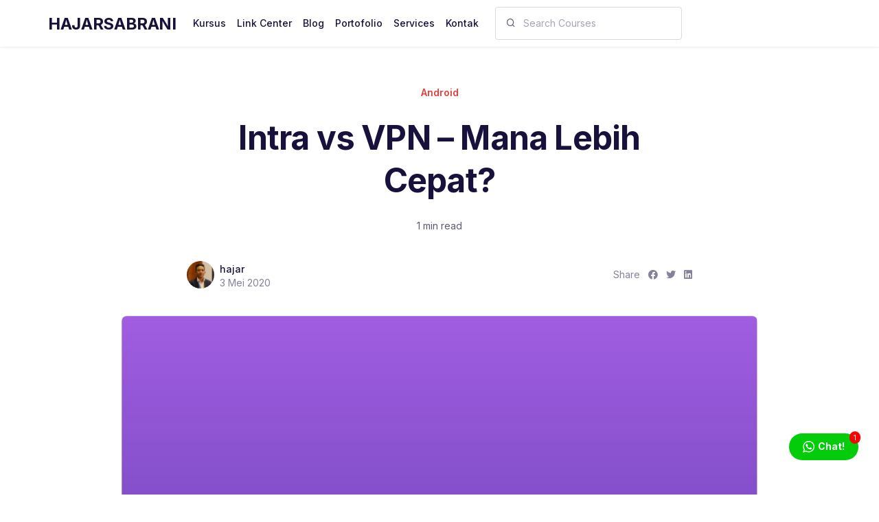

--- FILE ---
content_type: text/html; charset=UTF-8
request_url: https://hajarsabrani.com/intra-vs-vpn/
body_size: 23413
content:
<!doctype html>
<html lang="id">
<head>
<meta charset="UTF-8">
<meta name="viewport" content="width=device-width, initial-scale=1">
<link rel="profile" href="https://gmpg.org/xfn/11">
<link rel="pingback" href="https://hajarsabrani.com/xmlrpc.php">


<link rel="canonical" href="https://hajarsabrani.com/intra-vs-vpn/" />

	<!-- This site is optimized with the Yoast SEO plugin v26.7 - https://yoast.com/wordpress/plugins/seo/ -->
	<title>Intra vs VPN - Mana Lebih Cepat? - Mana Lebih Cepat - HAJARSABRANI</title>
	<meta name="description" content="Karena Intra mengenkripsi permintaan DNS saja membuatnya lebih cepat. Berbeda dengan VPN yang mengenkripsi lalu lintas dan lokasi pengguna." />
	<meta property="og:locale" content="id_ID" />
	<meta property="og:type" content="article" />
	<meta property="og:title" content="Intra vs VPN - Mana Lebih Cepat? - Mana Lebih Cepat - HAJARSABRANI" />
	<meta property="og:description" content="Karena Intra mengenkripsi permintaan DNS saja membuatnya lebih cepat. Berbeda dengan VPN yang mengenkripsi lalu lintas dan lokasi pengguna." />
	<meta property="og:url" content="https://hajarsabrani.com/intra-vs-vpn/" />
	<meta property="og:site_name" content="HAJARSABRANI" />
	<meta property="article:published_time" content="2020-05-03T08:24:50+00:00" />
	<meta property="article:modified_time" content="2020-05-03T08:25:47+00:00" />
	<meta property="og:image" content="https://hajarsabrani.com/wp-content/uploads/2020/05/intra-vs-vpn.jpg" />
	<meta property="og:image:width" content="1186" />
	<meta property="og:image:height" content="1188" />
	<meta property="og:image:type" content="image/jpeg" />
	<meta name="author" content="hajar" />
	<meta name="twitter:card" content="summary_large_image" />
	<meta name="twitter:label1" content="Ditulis oleh" />
	<meta name="twitter:data1" content="hajar" />
	<meta name="twitter:label2" content="Estimasi waktu membaca" />
	<meta name="twitter:data2" content="1 menit" />
	<script type="application/ld+json" class="yoast-schema-graph">{"@context":"https://schema.org","@graph":[{"@type":"Article","@id":"https://hajarsabrani.com/intra-vs-vpn/#article","isPartOf":{"@id":"https://hajarsabrani.com/intra-vs-vpn/"},"author":{"name":"hajar","@id":"https://hajarsabrani.com/#/schema/person/0e1b63e68be8a9bbd32890f37e6ea88c"},"headline":"Intra vs VPN &#8211; Mana Lebih Cepat?","datePublished":"2020-05-03T08:24:50+00:00","dateModified":"2020-05-03T08:25:47+00:00","mainEntityOfPage":{"@id":"https://hajarsabrani.com/intra-vs-vpn/"},"wordCount":245,"commentCount":0,"publisher":{"@id":"https://hajarsabrani.com/#/schema/person/0e1b63e68be8a9bbd32890f37e6ea88c"},"image":{"@id":"https://hajarsabrani.com/intra-vs-vpn/#primaryimage"},"thumbnailUrl":"https://hajarsabrani.com/wp-content/uploads/2020/05/intra-vs-vpn.jpg","keywords":["Android","Apk","Dns","Google","Indihome","Intra","Jigsaw","Netflix","Vpn"],"articleSection":["Android"],"inLanguage":"id","potentialAction":[{"@type":"CommentAction","name":"Comment","target":["https://hajarsabrani.com/intra-vs-vpn/#respond"]}]},{"@type":"WebPage","@id":"https://hajarsabrani.com/intra-vs-vpn/","url":"https://hajarsabrani.com/intra-vs-vpn/","name":"Intra vs VPN - Mana Lebih Cepat? - Mana Lebih Cepat - HAJARSABRANI","isPartOf":{"@id":"https://hajarsabrani.com/#website"},"primaryImageOfPage":{"@id":"https://hajarsabrani.com/intra-vs-vpn/#primaryimage"},"image":{"@id":"https://hajarsabrani.com/intra-vs-vpn/#primaryimage"},"thumbnailUrl":"https://hajarsabrani.com/wp-content/uploads/2020/05/intra-vs-vpn.jpg","datePublished":"2020-05-03T08:24:50+00:00","dateModified":"2020-05-03T08:25:47+00:00","description":"Karena Intra mengenkripsi permintaan DNS saja membuatnya lebih cepat. Berbeda dengan VPN yang mengenkripsi lalu lintas dan lokasi pengguna.","breadcrumb":{"@id":"https://hajarsabrani.com/intra-vs-vpn/#breadcrumb"},"inLanguage":"id","potentialAction":[{"@type":"ReadAction","target":["https://hajarsabrani.com/intra-vs-vpn/"]}]},{"@type":"ImageObject","inLanguage":"id","@id":"https://hajarsabrani.com/intra-vs-vpn/#primaryimage","url":"https://hajarsabrani.com/wp-content/uploads/2020/05/intra-vs-vpn.jpg","contentUrl":"https://hajarsabrani.com/wp-content/uploads/2020/05/intra-vs-vpn.jpg","width":1186,"height":1188},{"@type":"BreadcrumbList","@id":"https://hajarsabrani.com/intra-vs-vpn/#breadcrumb","itemListElement":[{"@type":"ListItem","position":1,"name":"Home","item":"https://hajarsabrani.com/"},{"@type":"ListItem","position":2,"name":"Intra vs VPN &#8211; Mana Lebih Cepat?"}]},{"@type":"WebSite","@id":"https://hajarsabrani.com/#website","url":"https://hajarsabrani.com/","name":"HAJARSABRANI","description":"Website &amp; SEO Specialist","publisher":{"@id":"https://hajarsabrani.com/#/schema/person/0e1b63e68be8a9bbd32890f37e6ea88c"},"potentialAction":[{"@type":"SearchAction","target":{"@type":"EntryPoint","urlTemplate":"https://hajarsabrani.com/?s={search_term_string}"},"query-input":{"@type":"PropertyValueSpecification","valueRequired":true,"valueName":"search_term_string"}}],"inLanguage":"id"},{"@type":["Person","Organization"],"@id":"https://hajarsabrani.com/#/schema/person/0e1b63e68be8a9bbd32890f37e6ea88c","name":"hajar","image":{"@type":"ImageObject","inLanguage":"id","@id":"https://hajarsabrani.com/#/schema/person/image/","url":"https://hajarsabrani.com/wp-content/uploads/2024/06/geeks.png","contentUrl":"https://hajarsabrani.com/wp-content/uploads/2024/06/geeks.png","width":85,"height":90,"caption":"hajar"},"logo":{"@id":"https://hajarsabrani.com/#/schema/person/image/"},"url":"https://hajarsabrani.com/author/hajarsabrani/"}]}</script>
	<!-- / Yoast SEO plugin. -->


<link rel='dns-prefetch' href='//capi-automation.s3.us-east-2.amazonaws.com' />
<link rel='dns-prefetch' href='//www.googletagmanager.com' />
<link rel='dns-prefetch' href='//fonts.googleapis.com' />
<link rel="alternate" type="application/rss+xml" title="HAJARSABRANI &raquo; Feed" href="https://hajarsabrani.com/feed/" />
<link rel="alternate" type="application/rss+xml" title="HAJARSABRANI &raquo; Umpan Komentar" href="https://hajarsabrani.com/comments/feed/" />
<link rel="alternate" title="oEmbed (JSON)" type="application/json+oembed" href="https://hajarsabrani.com/wp-json/oembed/1.0/embed?url=https%3A%2F%2Fhajarsabrani.com%2Fintra-vs-vpn%2F" />
<link rel="alternate" title="oEmbed (XML)" type="text/xml+oembed" href="https://hajarsabrani.com/wp-json/oembed/1.0/embed?url=https%3A%2F%2Fhajarsabrani.com%2Fintra-vs-vpn%2F&#038;format=xml" />
    <script>
    document.addEventListener('DOMContentLoaded', function() {
        // Check if H1 exists
        var h1Elements = document.querySelectorAll('h1');

        if (h1Elements.length === 0) {
            // No H1 found, let's add one based on page type
            var pageTitle = document.title.split('|')[0].trim();
            var h1 = document.createElement('h1');
            h1.textContent = pageTitle;
            h1.style.position = 'absolute';
            h1.style.left = '-9999px';
            h1.setAttribute('aria-label', pageTitle);

            // Insert at the beginning of main content
            var mainContent = document.querySelector('main') ||
                            document.querySelector('#content') ||
                            document.querySelector('.site-content') ||
                            document.body;

            if (mainContent && mainContent.firstChild) {
                mainContent.insertBefore(h1, mainContent.firstChild);
            }
        }
    });
    </script>
    <style id='wp-img-auto-sizes-contain-inline-css'>
img:is([sizes=auto i],[sizes^="auto," i]){contain-intrinsic-size:3000px 1500px}
/*# sourceURL=wp-img-auto-sizes-contain-inline-css */
</style>

<link rel='stylesheet' id='myPluginStylesheet-css' href='https://hajarsabrani.com/wp-content/plugins/woocommerce-digital-content-delivery-with-drm-flickrocket/css/flickrocket.css?ver=b0eb877ea77da39a75621e1cf0967313' media='all' />
<link rel='stylesheet' id='dashicons-css' href='https://hajarsabrani.com/wp-includes/css/dashicons.min.css?ver=b0eb877ea77da39a75621e1cf0967313' media='all' />
<link rel='stylesheet' id='thickbox-css' href='https://hajarsabrani.com/wp-includes/js/thickbox/thickbox.css?ver=b0eb877ea77da39a75621e1cf0967313' media='all' />
<style id='wp-emoji-styles-inline-css'>

	img.wp-smiley, img.emoji {
		display: inline !important;
		border: none !important;
		box-shadow: none !important;
		height: 1em !important;
		width: 1em !important;
		margin: 0 0.07em !important;
		vertical-align: -0.1em !important;
		background: none !important;
		padding: 0 !important;
	}
/*# sourceURL=wp-emoji-styles-inline-css */
</style>
<link rel='stylesheet' id='wp-block-library-css' href='https://hajarsabrani.com/wp-includes/css/dist/block-library/style.min.css?ver=b0eb877ea77da39a75621e1cf0967313' media='all' />
<style id='wp-block-library-theme-inline-css'>
.wp-block-audio :where(figcaption){color:#555;font-size:13px;text-align:center}.is-dark-theme .wp-block-audio :where(figcaption){color:#ffffffa6}.wp-block-audio{margin:0 0 1em}.wp-block-code{border:1px solid #ccc;border-radius:4px;font-family:Menlo,Consolas,monaco,monospace;padding:.8em 1em}.wp-block-embed :where(figcaption){color:#555;font-size:13px;text-align:center}.is-dark-theme .wp-block-embed :where(figcaption){color:#ffffffa6}.wp-block-embed{margin:0 0 1em}.blocks-gallery-caption{color:#555;font-size:13px;text-align:center}.is-dark-theme .blocks-gallery-caption{color:#ffffffa6}:root :where(.wp-block-image figcaption){color:#555;font-size:13px;text-align:center}.is-dark-theme :root :where(.wp-block-image figcaption){color:#ffffffa6}.wp-block-image{margin:0 0 1em}.wp-block-pullquote{border-bottom:4px solid;border-top:4px solid;color:currentColor;margin-bottom:1.75em}.wp-block-pullquote :where(cite),.wp-block-pullquote :where(footer),.wp-block-pullquote__citation{color:currentColor;font-size:.8125em;font-style:normal;text-transform:uppercase}.wp-block-quote{border-left:.25em solid;margin:0 0 1.75em;padding-left:1em}.wp-block-quote cite,.wp-block-quote footer{color:currentColor;font-size:.8125em;font-style:normal;position:relative}.wp-block-quote:where(.has-text-align-right){border-left:none;border-right:.25em solid;padding-left:0;padding-right:1em}.wp-block-quote:where(.has-text-align-center){border:none;padding-left:0}.wp-block-quote.is-large,.wp-block-quote.is-style-large,.wp-block-quote:where(.is-style-plain){border:none}.wp-block-search .wp-block-search__label{font-weight:700}.wp-block-search__button{border:1px solid #ccc;padding:.375em .625em}:where(.wp-block-group.has-background){padding:1.25em 2.375em}.wp-block-separator.has-css-opacity{opacity:.4}.wp-block-separator{border:none;border-bottom:2px solid;margin-left:auto;margin-right:auto}.wp-block-separator.has-alpha-channel-opacity{opacity:1}.wp-block-separator:not(.is-style-wide):not(.is-style-dots){width:100px}.wp-block-separator.has-background:not(.is-style-dots){border-bottom:none;height:1px}.wp-block-separator.has-background:not(.is-style-wide):not(.is-style-dots){height:2px}.wp-block-table{margin:0 0 1em}.wp-block-table td,.wp-block-table th{word-break:normal}.wp-block-table :where(figcaption){color:#555;font-size:13px;text-align:center}.is-dark-theme .wp-block-table :where(figcaption){color:#ffffffa6}.wp-block-video :where(figcaption){color:#555;font-size:13px;text-align:center}.is-dark-theme .wp-block-video :where(figcaption){color:#ffffffa6}.wp-block-video{margin:0 0 1em}:root :where(.wp-block-template-part.has-background){margin-bottom:0;margin-top:0;padding:1.25em 2.375em}
/*# sourceURL=/wp-includes/css/dist/block-library/theme.min.css */
</style>
<style id='classic-theme-styles-inline-css'>
/*! This file is auto-generated */
.wp-block-button__link{color:#fff;background-color:#32373c;border-radius:9999px;box-shadow:none;text-decoration:none;padding:calc(.667em + 2px) calc(1.333em + 2px);font-size:1.125em}.wp-block-file__button{background:#32373c;color:#fff;text-decoration:none}
/*# sourceURL=/wp-includes/css/classic-themes.min.css */
</style>
<link rel='stylesheet' id='betterdocs-blocks-category-slate-layout-css' href='https://hajarsabrani.com/wp-content/plugins/betterdocs/assets/blocks/category-slate-layout/default.css?ver=4.3.4' media='all' />
<link rel='stylesheet' id='geeks-gutenberg-blocks-css' href='https://hajarsabrani.com/wp-content/themes/geeks/assets/css/gutenberg-blocks.css?ver=1.2.32' media='all' />
<style id='global-styles-inline-css'>
:root{--wp--preset--aspect-ratio--square: 1;--wp--preset--aspect-ratio--4-3: 4/3;--wp--preset--aspect-ratio--3-4: 3/4;--wp--preset--aspect-ratio--3-2: 3/2;--wp--preset--aspect-ratio--2-3: 2/3;--wp--preset--aspect-ratio--16-9: 16/9;--wp--preset--aspect-ratio--9-16: 9/16;--wp--preset--color--black: #000000;--wp--preset--color--cyan-bluish-gray: #abb8c3;--wp--preset--color--white: #ffffff;--wp--preset--color--pale-pink: #f78da7;--wp--preset--color--vivid-red: #cf2e2e;--wp--preset--color--luminous-vivid-orange: #ff6900;--wp--preset--color--luminous-vivid-amber: #fcb900;--wp--preset--color--light-green-cyan: #7bdcb5;--wp--preset--color--vivid-green-cyan: #00d084;--wp--preset--color--pale-cyan-blue: #8ed1fc;--wp--preset--color--vivid-cyan-blue: #0693e3;--wp--preset--color--vivid-purple: #9b51e0;--wp--preset--gradient--vivid-cyan-blue-to-vivid-purple: linear-gradient(135deg,rgb(6,147,227) 0%,rgb(155,81,224) 100%);--wp--preset--gradient--light-green-cyan-to-vivid-green-cyan: linear-gradient(135deg,rgb(122,220,180) 0%,rgb(0,208,130) 100%);--wp--preset--gradient--luminous-vivid-amber-to-luminous-vivid-orange: linear-gradient(135deg,rgb(252,185,0) 0%,rgb(255,105,0) 100%);--wp--preset--gradient--luminous-vivid-orange-to-vivid-red: linear-gradient(135deg,rgb(255,105,0) 0%,rgb(207,46,46) 100%);--wp--preset--gradient--very-light-gray-to-cyan-bluish-gray: linear-gradient(135deg,rgb(238,238,238) 0%,rgb(169,184,195) 100%);--wp--preset--gradient--cool-to-warm-spectrum: linear-gradient(135deg,rgb(74,234,220) 0%,rgb(151,120,209) 20%,rgb(207,42,186) 40%,rgb(238,44,130) 60%,rgb(251,105,98) 80%,rgb(254,248,76) 100%);--wp--preset--gradient--blush-light-purple: linear-gradient(135deg,rgb(255,206,236) 0%,rgb(152,150,240) 100%);--wp--preset--gradient--blush-bordeaux: linear-gradient(135deg,rgb(254,205,165) 0%,rgb(254,45,45) 50%,rgb(107,0,62) 100%);--wp--preset--gradient--luminous-dusk: linear-gradient(135deg,rgb(255,203,112) 0%,rgb(199,81,192) 50%,rgb(65,88,208) 100%);--wp--preset--gradient--pale-ocean: linear-gradient(135deg,rgb(255,245,203) 0%,rgb(182,227,212) 50%,rgb(51,167,181) 100%);--wp--preset--gradient--electric-grass: linear-gradient(135deg,rgb(202,248,128) 0%,rgb(113,206,126) 100%);--wp--preset--gradient--midnight: linear-gradient(135deg,rgb(2,3,129) 0%,rgb(40,116,252) 100%);--wp--preset--font-size--small: 14px;--wp--preset--font-size--medium: 23px;--wp--preset--font-size--large: 26px;--wp--preset--font-size--x-large: 42px;--wp--preset--font-size--normal: 16px;--wp--preset--font-size--huge: 37px;--wp--preset--spacing--20: 0.44rem;--wp--preset--spacing--30: 0.67rem;--wp--preset--spacing--40: 1rem;--wp--preset--spacing--50: 1.5rem;--wp--preset--spacing--60: 2.25rem;--wp--preset--spacing--70: 3.38rem;--wp--preset--spacing--80: 5.06rem;--wp--preset--shadow--natural: 6px 6px 9px rgba(0, 0, 0, 0.2);--wp--preset--shadow--deep: 12px 12px 50px rgba(0, 0, 0, 0.4);--wp--preset--shadow--sharp: 6px 6px 0px rgba(0, 0, 0, 0.2);--wp--preset--shadow--outlined: 6px 6px 0px -3px rgb(255, 255, 255), 6px 6px rgb(0, 0, 0);--wp--preset--shadow--crisp: 6px 6px 0px rgb(0, 0, 0);}:where(.is-layout-flex){gap: 0.5em;}:where(.is-layout-grid){gap: 0.5em;}body .is-layout-flex{display: flex;}.is-layout-flex{flex-wrap: wrap;align-items: center;}.is-layout-flex > :is(*, div){margin: 0;}body .is-layout-grid{display: grid;}.is-layout-grid > :is(*, div){margin: 0;}:where(.wp-block-columns.is-layout-flex){gap: 2em;}:where(.wp-block-columns.is-layout-grid){gap: 2em;}:where(.wp-block-post-template.is-layout-flex){gap: 1.25em;}:where(.wp-block-post-template.is-layout-grid){gap: 1.25em;}.has-black-color{color: var(--wp--preset--color--black) !important;}.has-cyan-bluish-gray-color{color: var(--wp--preset--color--cyan-bluish-gray) !important;}.has-white-color{color: var(--wp--preset--color--white) !important;}.has-pale-pink-color{color: var(--wp--preset--color--pale-pink) !important;}.has-vivid-red-color{color: var(--wp--preset--color--vivid-red) !important;}.has-luminous-vivid-orange-color{color: var(--wp--preset--color--luminous-vivid-orange) !important;}.has-luminous-vivid-amber-color{color: var(--wp--preset--color--luminous-vivid-amber) !important;}.has-light-green-cyan-color{color: var(--wp--preset--color--light-green-cyan) !important;}.has-vivid-green-cyan-color{color: var(--wp--preset--color--vivid-green-cyan) !important;}.has-pale-cyan-blue-color{color: var(--wp--preset--color--pale-cyan-blue) !important;}.has-vivid-cyan-blue-color{color: var(--wp--preset--color--vivid-cyan-blue) !important;}.has-vivid-purple-color{color: var(--wp--preset--color--vivid-purple) !important;}.has-black-background-color{background-color: var(--wp--preset--color--black) !important;}.has-cyan-bluish-gray-background-color{background-color: var(--wp--preset--color--cyan-bluish-gray) !important;}.has-white-background-color{background-color: var(--wp--preset--color--white) !important;}.has-pale-pink-background-color{background-color: var(--wp--preset--color--pale-pink) !important;}.has-vivid-red-background-color{background-color: var(--wp--preset--color--vivid-red) !important;}.has-luminous-vivid-orange-background-color{background-color: var(--wp--preset--color--luminous-vivid-orange) !important;}.has-luminous-vivid-amber-background-color{background-color: var(--wp--preset--color--luminous-vivid-amber) !important;}.has-light-green-cyan-background-color{background-color: var(--wp--preset--color--light-green-cyan) !important;}.has-vivid-green-cyan-background-color{background-color: var(--wp--preset--color--vivid-green-cyan) !important;}.has-pale-cyan-blue-background-color{background-color: var(--wp--preset--color--pale-cyan-blue) !important;}.has-vivid-cyan-blue-background-color{background-color: var(--wp--preset--color--vivid-cyan-blue) !important;}.has-vivid-purple-background-color{background-color: var(--wp--preset--color--vivid-purple) !important;}.has-black-border-color{border-color: var(--wp--preset--color--black) !important;}.has-cyan-bluish-gray-border-color{border-color: var(--wp--preset--color--cyan-bluish-gray) !important;}.has-white-border-color{border-color: var(--wp--preset--color--white) !important;}.has-pale-pink-border-color{border-color: var(--wp--preset--color--pale-pink) !important;}.has-vivid-red-border-color{border-color: var(--wp--preset--color--vivid-red) !important;}.has-luminous-vivid-orange-border-color{border-color: var(--wp--preset--color--luminous-vivid-orange) !important;}.has-luminous-vivid-amber-border-color{border-color: var(--wp--preset--color--luminous-vivid-amber) !important;}.has-light-green-cyan-border-color{border-color: var(--wp--preset--color--light-green-cyan) !important;}.has-vivid-green-cyan-border-color{border-color: var(--wp--preset--color--vivid-green-cyan) !important;}.has-pale-cyan-blue-border-color{border-color: var(--wp--preset--color--pale-cyan-blue) !important;}.has-vivid-cyan-blue-border-color{border-color: var(--wp--preset--color--vivid-cyan-blue) !important;}.has-vivid-purple-border-color{border-color: var(--wp--preset--color--vivid-purple) !important;}.has-vivid-cyan-blue-to-vivid-purple-gradient-background{background: var(--wp--preset--gradient--vivid-cyan-blue-to-vivid-purple) !important;}.has-light-green-cyan-to-vivid-green-cyan-gradient-background{background: var(--wp--preset--gradient--light-green-cyan-to-vivid-green-cyan) !important;}.has-luminous-vivid-amber-to-luminous-vivid-orange-gradient-background{background: var(--wp--preset--gradient--luminous-vivid-amber-to-luminous-vivid-orange) !important;}.has-luminous-vivid-orange-to-vivid-red-gradient-background{background: var(--wp--preset--gradient--luminous-vivid-orange-to-vivid-red) !important;}.has-very-light-gray-to-cyan-bluish-gray-gradient-background{background: var(--wp--preset--gradient--very-light-gray-to-cyan-bluish-gray) !important;}.has-cool-to-warm-spectrum-gradient-background{background: var(--wp--preset--gradient--cool-to-warm-spectrum) !important;}.has-blush-light-purple-gradient-background{background: var(--wp--preset--gradient--blush-light-purple) !important;}.has-blush-bordeaux-gradient-background{background: var(--wp--preset--gradient--blush-bordeaux) !important;}.has-luminous-dusk-gradient-background{background: var(--wp--preset--gradient--luminous-dusk) !important;}.has-pale-ocean-gradient-background{background: var(--wp--preset--gradient--pale-ocean) !important;}.has-electric-grass-gradient-background{background: var(--wp--preset--gradient--electric-grass) !important;}.has-midnight-gradient-background{background: var(--wp--preset--gradient--midnight) !important;}.has-small-font-size{font-size: var(--wp--preset--font-size--small) !important;}.has-medium-font-size{font-size: var(--wp--preset--font-size--medium) !important;}.has-large-font-size{font-size: var(--wp--preset--font-size--large) !important;}.has-x-large-font-size{font-size: var(--wp--preset--font-size--x-large) !important;}
:where(.wp-block-post-template.is-layout-flex){gap: 1.25em;}:where(.wp-block-post-template.is-layout-grid){gap: 1.25em;}
:where(.wp-block-term-template.is-layout-flex){gap: 1.25em;}:where(.wp-block-term-template.is-layout-grid){gap: 1.25em;}
:where(.wp-block-columns.is-layout-flex){gap: 2em;}:where(.wp-block-columns.is-layout-grid){gap: 2em;}
:root :where(.wp-block-pullquote){font-size: 1.5em;line-height: 1.6;}
/*# sourceURL=global-styles-inline-css */
</style>
<link rel='stylesheet' id='tlpportfolio-css-css' href='https://hajarsabrani.com/wp-content/plugins/tlp-portfolio/assets/css/tlpportfolio.css?ver=1.0' media='all' />
<link rel='stylesheet' id='portfolio-sc-css' href='https://hajarsabrani.com/wp-content/uploads/tlp-portfolio/portfolio-sc.css?ver=1738144708' media='all' />
<link rel='stylesheet' id='tutor-icon-css' href='https://hajarsabrani.com/wp-content/plugins/tutor/assets/css/tutor-icon.min.css?ver=3.9.5' media='all' />
<link rel='stylesheet' id='tutor-css' href='https://hajarsabrani.com/wp-content/plugins/tutor/assets/css/tutor.min.css?ver=3.9.5' media='all' />
<link rel='stylesheet' id='twwr-chat-agents-css' href='https://hajarsabrani.com/wp-content/plugins/tw-whatsapp-chat-rotator/css/style.css?ver=b0eb877ea77da39a75621e1cf0967313' media='all' />
<link rel='stylesheet' id='twwr-chat-redirect-css' href='https://hajarsabrani.com/wp-content/plugins/tw-whatsapp-chat-rotator/css/wa-redirect.css?ver=b0eb877ea77da39a75621e1cf0967313' media='all' />
<style id='woocommerce-inline-inline-css'>
.woocommerce form .form-row .required { visibility: visible; }
/*# sourceURL=woocommerce-inline-inline-css */
</style>
<link rel='stylesheet' id='fontawesome-css' href='https://hajarsabrani.com/wp-content/themes/geeks/assets/libs/fontawesome/css/all.min.css?ver=1.2.32' media='all' />
<link rel='stylesheet' id='feather-css' href='https://hajarsabrani.com/wp-content/themes/geeks/assets/fonts/feather/feather.css?ver=1.2.32' media='all' />
<link rel='stylesheet' id='dragula-css' href='https://hajarsabrani.com/wp-content/themes/geeks/assets/libs/dragula/dist/dragula.min.css?ver=1.2.32' media='all' />
<link rel='stylesheet' id='mdi-css' href='https://hajarsabrani.com/wp-content/themes/geeks/assets/libs/@mdi/font/css/materialdesignicons.min.css?ver=1.2.32' media='all' />
<link rel='stylesheet' id='prism-css' href='https://hajarsabrani.com/wp-content/themes/geeks/assets/libs/prismjs/themes/prism.css?ver=1.2.32' media='all' />
<link rel='stylesheet' id='dropzone-css' href='https://hajarsabrani.com/wp-content/themes/geeks/assets/libs/dropzone/dist/dropzone.css?ver=1.2.32' media='all' />
<link rel='stylesheet' id='magnific-popup-css' href='https://hajarsabrani.com/wp-content/themes/geeks/assets/libs/magnific-popup/dist/magnific-popup.css?ver=1.2.32' media='all' />
<link rel='stylesheet' id='bootstrap-select-css' href='https://hajarsabrani.com/wp-content/themes/geeks/assets/libs/bootstrap-select/dist/css/bootstrap-select.min.css?ver=1.2.32' media='all' />
<link rel='stylesheet' id='tagify-css' href='https://hajarsabrani.com/wp-content/themes/geeks/assets/libs/@yaireo/tagify/dist/tagify.css?ver=1.2.32' media='all' />
<link rel='stylesheet' id='tiny-slider-css' href='https://hajarsabrani.com/wp-content/themes/geeks/assets/libs/tiny-slider/dist/tiny-slider.css?ver=1.2.32' media='all' />
<link rel='stylesheet' id='tippy-css' href='https://hajarsabrani.com/wp-content/themes/geeks/assets/libs/tippy.js/dist/tippy.css?ver=1.2.32' media='all' />
<link rel='stylesheet' id='flatpickr-css' href='https://hajarsabrani.com/wp-content/plugins/elementor/assets/lib/flatpickr/flatpickr.min.css?ver=4.6.13' media='all' />
<link rel='stylesheet' id='geeks-style-css' href='https://hajarsabrani.com/wp-content/themes/geeks/style.min.css?ver=1.2.32' media='all' />
<link rel='stylesheet' id='geeks-fonts-css' href='https://fonts.googleapis.com/css2?family=Inter%3Awght%40100%3B200%3B300%3B400%3B500%3B600%3B700%3B800%3B900&#038;display=swap&#038;ver=1.2.32' media='all' />
<link rel='stylesheet' id='geeks-child-style-css' href='https://hajarsabrani.com/wp-content/themes/geeks-child/style.css?ver=1.2.32' media='all' />
<link rel='stylesheet' id='slm-frontend-css-css' href='https://hajarsabrani.com/wp-content/plugins/simple-link-manager/assets/css/frontend.css?ver=1.0.1' media='all' />
<script src="https://hajarsabrani.com/wp-includes/js/jquery/jquery.min.js?ver=3.7.1" id="jquery-core-js"></script>
<script src="https://hajarsabrani.com/wp-includes/js/jquery/jquery-migrate.min.js?ver=3.4.1" id="jquery-migrate-js"></script>
<script id="fr_public-js-extra">
var fr_options = {"FR_OAUTH_URL":"https://oauth.flickrocket.com/oauth2/auth","FR_EXTADMIN_URL":"https://exapp.flickrocket.com/ExtAdmin/","FR_UPLOADER_URL":"https://uploader.flickrocket.com/","FR_CLIENT_ID":"WooCommerceFree.2033545684.apps.flickrocket.com","FR_ACCESS_TOKEN":"[base64]","BLOG_EMAIL":"hajarsabrani@gmail.com","ajaxurl":"https://hajarsabrani.com/wp-admin/admin-ajax.php"};
//# sourceURL=fr_public-js-extra
</script>
<script src="https://hajarsabrani.com/wp-content/plugins/woocommerce-digital-content-delivery-with-drm-flickrocket/js/fr_public.js?ver=1.4" id="fr_public-js"></script>
<script src="https://hajarsabrani.com/wp-content/plugins/woocommerce/assets/js/jquery-blockui/jquery.blockUI.min.js?ver=2.7.0-wc.10.4.3" id="wc-jquery-blockui-js" defer data-wp-strategy="defer"></script>
<script src="https://hajarsabrani.com/wp-content/plugins/woocommerce/assets/js/js-cookie/js.cookie.min.js?ver=2.1.4-wc.10.4.3" id="wc-js-cookie-js" defer data-wp-strategy="defer"></script>
<script id="woocommerce-js-extra">
var woocommerce_params = {"ajax_url":"/wp-admin/admin-ajax.php","wc_ajax_url":"/?wc-ajax=%%endpoint%%","i18n_password_show":"Tampilkan kata sandi","i18n_password_hide":"Sembunyikan kata sandi"};
//# sourceURL=woocommerce-js-extra
</script>
<script src="https://hajarsabrani.com/wp-content/plugins/woocommerce/assets/js/frontend/woocommerce.min.js?ver=10.4.3" id="woocommerce-js" defer data-wp-strategy="defer"></script>

<!-- Potongan tag Google (gtag.js) ditambahkan oleh Site Kit -->
<!-- Snippet Google Analytics telah ditambahkan oleh Site Kit -->
<script src="https://www.googletagmanager.com/gtag/js?id=G-7XJMJSPM47" id="google_gtagjs-js" async></script>
<script id="google_gtagjs-js-after">
window.dataLayer = window.dataLayer || [];function gtag(){dataLayer.push(arguments);}
gtag("set","linker",{"domains":["hajarsabrani.com"]});
gtag("js", new Date());
gtag("set", "developer_id.dZTNiMT", true);
gtag("config", "G-7XJMJSPM47", {"googlesitekit_post_type":"post"});
//# sourceURL=google_gtagjs-js-after
</script>
<link rel="https://api.w.org/" href="https://hajarsabrani.com/wp-json/" /><link rel="alternate" title="JSON" type="application/json" href="https://hajarsabrani.com/wp-json/wp/v2/posts/2112" /><link rel="EditURI" type="application/rsd+xml" title="RSD" href="https://hajarsabrani.com/xmlrpc.php?rsd" />

<link rel='shortlink' href='https://hajarsabrani.com/?p=2112' />
<meta name="generator" content="Site Kit by Google 1.170.0" /><meta name="p:domain_verify" content="337be2b32e71dc41108696f3593b8a36"/>
				<style>
					.tlp-team .short-desc, .tlp-team .tlp-team-isotope .tlp-content, .tlp-team .button-group .selected, .tlp-team .layout1 .tlp-content, .tlp-team .tpl-social a, .tlp-team .tpl-social li a.fa,.tlp-portfolio button.selected,.tlp-portfolio .layoutisotope .tlp-portfolio-item .tlp-content,.tlp-portfolio button:hover {
						background: #0367bf ;
					}
					.tlp-portfolio .layoutisotope .tlp-overlay,.tlp-portfolio .layout1 .tlp-overlay,.tlp-portfolio .layout2 .tlp-overlay,.tlp-portfolio .layout3 .tlp-overlay, .tlp-portfolio .slider .tlp-overlay {
						background: rgba(3,103,191,0.8);
					}
									</style>
				<!-- Analytics by WP Statistics - https://wp-statistics.com -->
<!-- Google site verification - Google for WooCommerce -->
<meta name="google-site-verification" content="7xvp1iBKn6MAeOa2FqX76xqSxF1X0nBeAmckk6i8P1s" />
	<noscript><style>.woocommerce-product-gallery{ opacity: 1 !important; }</style></noscript>
	<meta name="generator" content="Elementor 3.34.1; features: additional_custom_breakpoints; settings: css_print_method-external, google_font-enabled, font_display-auto">
			<script  type="text/javascript">
				!function(f,b,e,v,n,t,s){if(f.fbq)return;n=f.fbq=function(){n.callMethod?
					n.callMethod.apply(n,arguments):n.queue.push(arguments)};if(!f._fbq)f._fbq=n;
					n.push=n;n.loaded=!0;n.version='2.0';n.queue=[];t=b.createElement(e);t.async=!0;
					t.src=v;s=b.getElementsByTagName(e)[0];s.parentNode.insertBefore(t,s)}(window,
					document,'script','https://connect.facebook.net/en_US/fbevents.js');
			</script>
			<!-- WooCommerce Facebook Integration Begin -->
			<script  type="text/javascript">

				fbq('init', '775708859494690', {}, {
    "agent": "woocommerce_0-10.4.3-3.5.15"
});

				document.addEventListener( 'DOMContentLoaded', function() {
					// Insert placeholder for events injected when a product is added to the cart through AJAX.
					document.body.insertAdjacentHTML( 'beforeend', '<div class=\"wc-facebook-pixel-event-placeholder\"></div>' );
				}, false );

			</script>
			<!-- WooCommerce Facebook Integration End -->
						<style>
				.e-con.e-parent:nth-of-type(n+4):not(.e-lazyloaded):not(.e-no-lazyload),
				.e-con.e-parent:nth-of-type(n+4):not(.e-lazyloaded):not(.e-no-lazyload) * {
					background-image: none !important;
				}
				@media screen and (max-height: 1024px) {
					.e-con.e-parent:nth-of-type(n+3):not(.e-lazyloaded):not(.e-no-lazyload),
					.e-con.e-parent:nth-of-type(n+3):not(.e-lazyloaded):not(.e-no-lazyload) * {
						background-image: none !important;
					}
				}
				@media screen and (max-height: 640px) {
					.e-con.e-parent:nth-of-type(n+2):not(.e-lazyloaded):not(.e-no-lazyload),
					.e-con.e-parent:nth-of-type(n+2):not(.e-lazyloaded):not(.e-no-lazyload) * {
						background-image: none !important;
					}
				}
			</style>
			<style class="wpcode-css-snippet">/* Mobile Single Product Layout - Geeks Theme (FINAL + SPACING) */
@media (max-width: 991.98px) {
    /* Layout order (keep existing) */
    .single-product .container .row {
        display: flex !important;
        flex-direction: column !important;
    }
    
    .single-product .col-lg-4 .card:has(.woocommerce-product-gallery) {
        order: 1 !important;
        margin-bottom: 1.5rem !important;
        margin-top: -2rem !important; /* TAMBAHAN: dekatkan ke header */
    }
    
    .single-product .summary.entry-summary {
        order: 2 !important;
    }
    
    .single-product .col-lg-8 {
        order: 3 !important;
        margin-top: 0 !important;
    }
    
    .single-product .product_meta.card {
        order: 4 !important;
    }
    
    .single-product .related.products {
        order: 5 !important;
    }
    
    /* TAMBAHAN: Kurangi spacing header */
    .single-product .pt-lg-8.pb-lg-16.pt-8.pb-12.bg-primary {
        padding-bottom: 1.5rem !important;
    }
}


/* Persempit jarak harga ke WhatsApp button */

    .single-product .summary .price {
        margin-bottom: 0.5rem !important;
    }
    
    .single-product .summary .cart {
        margin-top: 0 !important;
    }
    
    /* Target khusus element WhatsApp */
    .single-product .twwr-container {
        padding-top: 0 !important;
        margin-top: 0 !important;
    }
    
    .single-product .contact-message {
        margin-bottom: 0.5rem !important;
    }
}
</style><script>// JavaScript untuk menyembunyikan tombol Sign In dan Sign Out
document.querySelectorAll('.ms-auto.mt-lg-0.user-account-link .tutor-course-entry-box-login a, .ms-auto.mt-lg-0.user-account-link .d-none.d-lg-inline-block.btn.btn-primary').forEach(element => {
    element.style.display = 'none';
});
</script><style class="wpcode-css-snippet">/* CSS untuk menyembunyikan tombol Sign In dan Sign Out */
.ms-auto.mt-lg-0.user-account-link .tutor-course-entry-box-login a,
.ms-auto.mt-lg-0.user-account-link .d-none.d-lg-inline-block.btn.btn-primary {
    display: none !important;
}
</style><style class="wpcode-css-snippet">.add_to_cart_button {
  display: none;
}

.single_add_to_cart_button.button.alt.btn.btn-primary.w-100 {
    display: none;
}</style><link rel="icon" href="https://hajarsabrani.com/wp-content/uploads/2025/06/cropped-DSC01910-Copy2-32x32.jpg" sizes="32x32" />
<link rel="icon" href="https://hajarsabrani.com/wp-content/uploads/2025/06/cropped-DSC01910-Copy2-192x192.jpg" sizes="192x192" />
<link rel="apple-touch-icon" href="https://hajarsabrani.com/wp-content/uploads/2025/06/cropped-DSC01910-Copy2-180x180.jpg" />
<meta name="msapplication-TileImage" content="https://hajarsabrani.com/wp-content/uploads/2025/06/cropped-DSC01910-Copy2-270x270.jpg" />
        <style>
            .twwr-container.twwr-std a{
                background-color: #03cc0b            }

            .twwr-wa-button{
                background: #03cc0b            }

            .twwr-wa-button span.agent-detail-fig{
                color: #fff            }

            .twwr-wa-button span.agent-name{
                color: #fff            }

            .twwr-wa-button.Online span.agent-label span.status{
                color: #ffef9f            }

            .twwr-wa-button.Online span.agent-label span.status:before {
                background-color: #ffef9f            }
            

            .twwr-container.twwr-floating ul.twwr-whatsapp-content li.available a.twwr-whatsapp-button{
                background-color: #ffffff  !important;
                color : #000000            }
            
            .twwr-container.twwr-floating ul.twwr-whatsapp-content li a.twwr-whatsapp-button span.twwr-whatsapp-text{
                color: #000000            }
            
            .twwr-container.twwr-floating ul.twwr-whatsapp-content li.available a.twwr-whatsapp-button span.twwr-whatsapp-text span.twwr-whatsapp-label span.status{
                color: #03cc0b            }

            .twwr-container.twwr-floating ul.twwr-whatsapp-content li.unavailable a.twwr-whatsapp-button span.twwr-whatsapp-text span.twwr-whatsapp-label span.status{
                color: #bababa            }

            .twwr-container.twwr-floating ul.twwr-whatsapp-content li.twwr-content-header{
                background: #03cc0b            }

            .twwr-container.twwr-floating ul.twwr-whatsapp-content li.twwr-content-header h5{
                color: #ffffff            }

            .twwr-container span#contact-trigger{
                background: #03cc0b;
                color: #ffffff;
            }
        </style>
        		<style id="wp-custom-css">
			.taxonomy-description.lead {
  visibility: hidden;
  position: absolute;
}

.page-id-438 h1.display-3.fw-bold {
    display: none;
}

.page-id-438 header.page__header {
    display: none;
}

.page-id-438 div.container.px-0 {
    display: none;
}

.d-none.d-lg-inline-block.btn.btn-primary {
  display: none;
}

.single_add_to_cart_button {
  font-size: 0;
}

.single_add_to_cart_button::after {
  content: "Download";
  font-size: 15px; /* Sesuaikan ukuran font sesuai kebutuhan */
}

.quantity.me-3 {
    display: none;
}


		</style>
		</head>

<body class="wp-singular post-template-default single single-post postid-2112 single-format-standard wp-embed-responsive wp-theme-geeks wp-child-theme-geeks-child theme-geeks tutor-lms woocommerce-no-js no-wc-breadcrumb geeks-align-wide bg-white elementor-default elementor-kit-2941">



<div id="page" class="hfeed site">

	<nav class="z-index-3 navbar navbar-expand-lg navbar-default navbar-sticky">
	<div class="container px-0">
		<a href="https://hajarsabrani.com/" class="site-title h2 me-3 fw-bold mb-0" rel="home">HAJARSABRANI</a>		<div class="mobile-view-links ms-auto d-flex align-item-center d-lg-none">
		
					<div class="ms-auto mt-lg-0 user-account-link">
						<span class="d-inline-block tutor-course-entry-box-login">
							<a href="javascript:;" class="cart-required-login btn btn-white shadow-sm me-1"> Sign In</a>
						</span>

													<a href="/intra-vs-vpn/?redirect_to=https://hajarsabrani.com/intra-vs-vpn/" class="d-none d-lg-inline-block btn btn-primary">Sign Up</a>
											</div>
							</div>
		<button class="navbar-toggler collapsed" type="button" data-bs-toggle="collapse" data-bs-target="#navbar-default" aria-controls="navbar-default" aria-expanded="false" aria-label="Toggle navigation">
			<span class="icon-bar top-bar mt-0"></span>
			<span class="icon-bar middle-bar"></span>
			<span class="icon-bar bottom-bar"></span>
	   </button>
				<div class="collapse navbar-collapse" id="navbar-default">
		<ul id="menu-main-menu" class="navbar-nav" itemscope itemtype="http://www.schema.org/SiteNavigationElement"><li  id="menu-item-5264" class="menu-item menu-item-type-post_type menu-item-object-page menu-item-5264 nav-item"><a class="nav-link" itemprop="url" href="https://hajarsabrani.com/kursus/" onClick="return true"><span itemprop="name">Kursus</span></a></li>
<li  id="menu-item-7311" class="menu-item menu-item-type-custom menu-item-object-custom menu-item-7311 nav-item"><a class="nav-link" itemprop="url" href="https://hajarsabrani.com/link-center/" onClick="return true"><span itemprop="name">Link Center</span></a></li>
<li  id="menu-item-7125" class="menu-item menu-item-type-post_type menu-item-object-page current_page_parent menu-item-7125 nav-item"><a class="nav-link" itemprop="url" href="https://hajarsabrani.com/blog/" onClick="return true"><span itemprop="name">Blog</span></a></li>
<li  id="menu-item-7354" class="menu-item menu-item-type-custom menu-item-object-custom menu-item-7354 nav-item"><a class="nav-link" itemprop="url" href="https://hajarsabrani.com/portfolio" onClick="return true"><span itemprop="name">Portofolio</span></a></li>
<li  id="menu-item-7204" class="menu-item menu-item-type-post_type menu-item-object-page menu-item-7204 nav-item"><a class="nav-link" itemprop="url" href="https://hajarsabrani.com/services/" onClick="return true"><span itemprop="name">Services</span></a></li>
<li  id="menu-item-5361" class="menu-item menu-item-type-custom menu-item-object-custom menu-item-5361 nav-item"><a class="nav-link" itemprop="url" href="https://hajarsabrani.com/contact/" onClick="return true"><span itemprop="name">Kontak</span></a></li>
</ul>			<div class="navbar-search mt-3 mt-lg-0 ms-lg-3">
				<form role="search" method="get" class="search-form d-flex align-items-center" action="https://hajarsabrani.com/">
					<span class="position-absolute ps-3 search-icon"><i class="fe fe-search"></i></span>
					<input type="search" class="search-field form-control ps-6" placeholder="Search Courses" value="" name="s" title="Search for:">
					<input type="hidden" class="form-control" name="post_type" value="courses">
				</form>
			</div>
			
					<div class="ms-auto mt-lg-0 user-account-link">
						<span class="d-inline-block tutor-course-entry-box-login">
							<a href="javascript:;" class="cart-required-login btn btn-white shadow-sm me-1"> Sign In</a>
						</span>

													<a href="/intra-vs-vpn/?redirect_to=https://hajarsabrani.com/intra-vs-vpn/" class="d-none d-lg-inline-block btn btn-primary">Sign Up</a>
											</div>
							</div>
		<div class="tutor-login-modal tutor-modal">
    <span class="tutor-modal-overlay"></span>
    <div class="tutor-modal-window tutor-modal-window-sm">
        <div class="tutor-modal-content tutor-modal-content-white">
            <button data-tutor-modal-close class="tutor-modal-close-o bg-transparent border-0">
                <span class="tutor-icon-times"></span>
            </button>
            
            <div class="tutor-modal-body p-6">
                		<div class="mb-4">
              <a href="https://hajarsabrani.com/">
				<img src="https://hajarsabrani.com/wp-content/uploads/2025/06/cropped-DSC01910-Copy2.jpg" class="mb-4" alt="">
			</a>              <h1 class="mb-1 fw-bold">Sign in</h1>
                            <span class="fs-5">Don&#039;t have an account?&nbsp;<a href="/intra-vs-vpn/?redirect_to=https://hajarsabrani.com/intra-vs-vpn/" class="ms-1">Sign up</a></span>
          	        </div>
                        <form id="tutor-login-form" method="post">
                                        <input type="hidden" id="_tutor_nonce" name="_tutor_nonce" value="de14061fe8" /><input type="hidden" name="_wp_http_referer" value="/intra-vs-vpn/" />                    <input type="hidden" name="tutor_action" value="tutor_user_login" />
                    <input type="hidden" name="redirect_to" value="https://hajarsabrani.com/intra-vs-vpn/" />

                    <p class="login-username mb-3">
						<label class="form-label fs-5" for="user_login">Username</label>
						<input type="text" placeholder="Username or Email Address" name="log" id="user_login" class="input form-control" value="" size="20" required/>
					</p>

					<p class="login-password mb-3">
						<label class="form-label fs-5" for="user_pass">Password</label>
						<input type="password" placeholder="Password" name="pwd" id="user_pass" class="input form-control" value="" size="20" required/>
					</p>

                    <div class="tutor-login-error">

                    </div>
                    		<input type="hidden" name="timezone" value="Asia/Jakarta" />
		<script>
			document.addEventListener('DOMContentLoaded', function() {
				const timezone = document.querySelector('input[name="timezone"]');
				if ( timezone) {
					const tz = Intl.DateTimeFormat().resolvedOptions().timeZone;
					timezone.value = tz
				}
			});
		</script>
		<p class="aiowps-captcha hide-when-displaying-tfa-input"><label for="aiowps-captcha-answer-696c44e6238e8">Please enter an answer in digits:</label><div class="aiowps-captcha-equation hide-when-displaying-tfa-input"><strong>seven &#43; 18 = <input type="hidden" name="aiowps-captcha-string-info" class="aiowps-captcha-string-info" value="v1dgpr67xr" /><input type="hidden" name="aiowps-captcha-temp-string" class="aiowps-captcha-temp-string" value="1768703206" /><input type="text" size="2" id="aiowps-captcha-answer-696c44e6238e8" class="aiowps-captcha-answer" name="aiowps-captcha-answer" value="" autocomplete="off" /></strong></div></p>                    <div class="tutor-login-rememeber-wrap d-lg-flex justify-content-between align-items-center mb-4">
						
						<p class="login-remember form-check mb-0">
							<input name="rememberme" class="form-check-input" type="checkbox" id="rememberme" 
								value="forever"
								>
							<label class="form-check-label fs-5" for="rememberme">
								Remember Me							</label>
						</p>
						
						<div>
							<a class="fs-5" href="/retrieve-password">
								Forgot Password?							</a>
						</div>
					</div>

                                        <p class="login-submit d-grid mb-0">
	                    <button type="submit" class="btn btn-primary tutor-is-block">
	                        Sign In	                    </button>
	                </p>
                    
                </form>
                
            </div>
        </div>
    </div>
</div>
<script>
    document.addEventListener('DOMContentLoaded', function() {
        var { __ } = wp.i18n;
        var loginModal = document.querySelector('.tutor-modal.tutor-login-modal');
        var errors = [];
        if (loginModal && errors.length) {
            loginModal.classList.add('tutor-is-active');
        }
    });
</script>
	</div>
</nav>

	
	<div id="content" class="site-content" tabindex="-1">
		
    <div id="primary" class="content-area">
        <main id="main" class="site-main">

        
<article id="post-2112" class="py-4 py-lg-8 pb-14 post-2112 post type-post status-publish format-standard has-post-thumbnail hentry category-android tag-android tag-apk tag-dns tag-google tag-indihome tag-intra tag-jigsaw tag-netflix tag-vpn">
            <div class="container">
            <div class="row justify-content-center">
                <div class="col-xl-8 col-lg-8 col-md-12 col-12 mb-2">
                    <div class="single-post__header text-center mb-4">
			<div class="single-post__header--cats mb-4">		<div class="text-danger mb-3 z-index-2 position-relative post__categories--loop"><a href="https://hajarsabrani.com/category/article/android/" class="fs-5 fw-semi-bold text-reset mb-0 font-size-sm font-weight-semi-bold text-primary" rel="category tag">Android</a></div>
		</div><h2 class="h1 display-3 fw-bold mb-4"><span data-main-title="true">Intra vs VPN &#8211; Mana Lebih Cepat?</span></h2>					<span class="mb-3 d-inline-block">1 min read</span>
						</div>		<div class="d-md-flex justify-content-between align-items-center mb-5">
			<div class="d-flex align-items-center position-relative">
				<img alt='avatar' src='https://secure.gravatar.com/avatar/39e93d28c7e676cc4f4da93510cd6f0bdbd74d969588724ce2243d2805b95ab3?s=35&#038;d=mm&#038;r=g' srcset='https://secure.gravatar.com/avatar/39e93d28c7e676cc4f4da93510cd6f0bdbd74d969588724ce2243d2805b95ab3?s=70&#038;d=mm&#038;r=g 2x' class='avatar avatar-35 photo rounded-circle avatar-md' height='35' width='35' decoding='async'/>				<div class="ms-2 lh-1">
					<h5 class="mb-1">hajar</h5>
					<span class="text-muted"><a href="https://hajarsabrani.com/author/hajarsabrani/" class="text-reset stretched-link" rel="bookmark"><time class="entry-date published d-none" datetime="2020-05-03T08:24:50+07:00">3 Mei 2020</time><time class="updated" datetime="2020-05-03T08:25:47+07:00">3 Mei 2020</time></a></span>
				</div>

			</div>

						<div class="mt-3 mt-md-0 d-flex align-items-center">
				<span class="ms-2 text-muted">Share</span>
						<ul class="list-unstyled d-flex align-items-center mb-0">
						<li class="ms-2">
				<a href="https://www.facebook.com/sharer.php?u=https%3A%2F%2Fhajarsabrani.com%2Fintra-vs-vpn%2F" class="ms-1 text-muted" target="_blank" rel="noopener noreferrer">
					 						<i class="fab fa-facebook"></i>
											<span class="sr-only">Share : </span>
									</a>
			</li>
							<li class="ms-2">
				<a href="https://twitter.com/intent/tweet?url=https%3A%2F%2Fhajarsabrani.com%2Fintra-vs-vpn%2F&#038;text=%3Cspan%20data-main-title%3D%22true%22%3EIntra%20vs%20VPN%20%26%238211%3B%20Mana%20Lebih%20Cepat%3F%3C%2Fspan%3E%20%3A%20Secara%20fungsi%2C%20Intra%20pada%20dasarnya%20adalah%20aplikasi%20DNS%20resolver%20yang%20melindungi%20pengguna...&#038;via=&#038;hashtags=" class="ms-1 text-muted" target="_blank" rel="noopener noreferrer">
					 						<i class="fab fa-twitter"></i>
											<span class="sr-only">Share : </span>
									</a>
			</li>
							<li class="ms-2">
				<a href="https://www.linkedin.com/sharing/share-offsite/?url=https%3A%2F%2Fhajarsabrani.com%2Fintra-vs-vpn%2F" class="ms-1 text-muted" target="_blank" rel="noopener noreferrer">
					 						<i class="fab fa-linkedin"></i>
											<span class="sr-only">Share : </span>
									</a>
			</li>
						</ul>
					</div>
					</div>
		                </div>

                			<div class="col-xl-10 col-lg-10 col-md-12 col-12 mb-6">
				<img width="1186" height="1188" src="https://hajarsabrani.com/wp-content/uploads/2020/05/intra-vs-vpn.jpg" class="img-fluid rounded-3 d-block mx-auto w-100 wp-post-image" alt="" decoding="async" srcset="https://hajarsabrani.com/wp-content/uploads/2020/05/intra-vs-vpn.jpg 1186w, https://hajarsabrani.com/wp-content/uploads/2020/05/intra-vs-vpn-300x300.jpg 300w, https://hajarsabrani.com/wp-content/uploads/2020/05/intra-vs-vpn-100x100.jpg 100w, https://hajarsabrani.com/wp-content/uploads/2020/05/intra-vs-vpn-600x601.jpg 600w, https://hajarsabrani.com/wp-content/uploads/2020/05/intra-vs-vpn-1022x1024.jpg 1022w, https://hajarsabrani.com/wp-content/uploads/2020/05/intra-vs-vpn-150x150.jpg 150w, https://hajarsabrani.com/wp-content/uploads/2020/05/intra-vs-vpn-768x769.jpg 768w" sizes="(max-width: 1186px) 100vw, 1186px" />			</div>
		                
                
                <div class="col-xl-8 col-lg-8 col-md-12 col-12 mb-2">
                    		<div class="article__content img-rounded-enabled">
			<div class="article__content--inner">
				<p style="text-align: justify;">Secara fungsi, Intra pada dasarnya adalah aplikasi DNS resolver yang melindungi pengguna saat mengakses DNS; mirip seperti aplikasi 1.1.1.1.</p>
<p style="text-align: justify;">Virtual Private Network (VPN) sendiri bekerja dengan mengenkripsi lalu lintas Internet dan juga lokasi dari pengguna layanan tersebut. Jadi pengguna seolah-olah sedang berada di lokasi yang dipilih.</p>
<p style="text-align: justify;">Sementara DNS 1.1.1.1 sendiri hanya memberikan enkripsi internet saja, namun lokasi dari pengguna tersebut masih sama seperti aslinya. Namun hal tersebut ternyata yang membuat aplikasi 1.1.1.1 ini menjadi lebih untung.</p>
<p style="text-align: justify;">Dengan tidak diubahnya lokasi dari pengguna, maka aplikasi 1.1.1.1 masih dapat memberikan respon kepada server secara cepat, hal tersebut berbeda dengan VPN yang menggunakan koneksi jarak jauh dari negara lain yang pastinya membutuhkan waktu transfer yang lama.</p>
<h2 style="text-align: justify;">Akses Netflix</h2>
<p style="text-align: justify;">Namun efek lain Intra adalah dapat menembus situs yang diblokir. Pasalnya pendekatan pemerintah saat memblokir sebuah situs adalah memasukkan situs tersebut ke semacam daftar hitam atau blacklist. Daftar ini yang kemudian digunakan penyedia layanan internet (ISP) memblokir situs tertentu. Seperti Netflix yang diblokir Telkom. Kalian dapat mengaksesnya dengan aplikasi ini.</p>
<p style="text-align: justify;">Karena Intra mengenkripsi permintaan DNS, ISP tidak bisa melihat situs tujuan Anda. Alhasil, Anda pun bisa menembus situs yang diblokir itu.</p>
<p style="text-align: justify;">Anda bisa download Intra di Google Play Store (<a href="https://play.google.com/store/apps/details?id=app.intra&amp;hl=en_US">link</a>). Sedangkan Intra APK versi lama bisa di-download <a href="https://drive.google.com/open?id=1OB7gh8h8vwrbIRv5QDNNs3Wd4k2Idmaf">di sini</a>.</p>
<p style="text-align: justify;">Setelah men-install aplikasi Intra, Anda cukup membuka aplikasi dan menggeser toggle ke posisi On. Nanti akan muncul kotak konfirmasi untuk membuat jalur koneksi khusus untuk Intra ini. Setelah menekan OK, Intra pun aktif.</p>
<p style="text-align: justify;">Ref: <a href="https://infokomputer.grid.id/read/122111315/intra-aplikasi-android-yang-efektif-menembus-situs-yang-diblokir?page=3">https://infokomputer.grid.id</a></p>
			</div>
					</div>
				<hr class="mt-8 mb-5">
				<div class="d-md-flex justify-content-between align-items-center mb-5">
			<div class="d-flex align-items-center position-relative">
				<img alt='avatar' src='https://secure.gravatar.com/avatar/39e93d28c7e676cc4f4da93510cd6f0bdbd74d969588724ce2243d2805b95ab3?s=35&#038;d=mm&#038;r=g' srcset='https://secure.gravatar.com/avatar/39e93d28c7e676cc4f4da93510cd6f0bdbd74d969588724ce2243d2805b95ab3?s=70&#038;d=mm&#038;r=g 2x' class='avatar avatar-35 photo rounded-circle avatar-md' height='35' width='35' decoding='async'/>				<div class="ms-2 lh-1">
					<h5 class="mb-1">hajar</h5>
					<span class="text-muted"><a href="https://hajarsabrani.com/author/hajarsabrani/" class="text-reset stretched-link" rel="bookmark"><time class="entry-date published d-none" datetime="2020-05-03T08:24:50+07:00">3 Mei 2020</time><time class="updated" datetime="2020-05-03T08:25:47+07:00">3 Mei 2020</time></a></span>
				</div>

			</div>

						<div class="mt-3 mt-md-0 d-flex align-items-center">
				<span class="ms-2 text-muted">Share</span>
						<ul class="list-unstyled d-flex align-items-center mb-0">
						<li class="ms-2">
				<a href="https://www.facebook.com/sharer.php?u=https%3A%2F%2Fhajarsabrani.com%2Fintra-vs-vpn%2F" class="ms-1 text-muted" target="_blank" rel="noopener noreferrer">
					 						<i class="fab fa-facebook"></i>
											<span class="sr-only">Share : </span>
									</a>
			</li>
							<li class="ms-2">
				<a href="https://twitter.com/intent/tweet?url=https%3A%2F%2Fhajarsabrani.com%2Fintra-vs-vpn%2F&#038;text=%3Cspan%20data-main-title%3D%22true%22%3EIntra%20vs%20VPN%20%26%238211%3B%20Mana%20Lebih%20Cepat%3F%3C%2Fspan%3E%20%3A%20Secara%20fungsi%2C%20Intra%20pada%20dasarnya%20adalah%20aplikasi%20DNS%20resolver%20yang%20melindungi%20pengguna...&#038;via=&#038;hashtags=" class="ms-1 text-muted" target="_blank" rel="noopener noreferrer">
					 						<i class="fab fa-twitter"></i>
											<span class="sr-only">Share : </span>
									</a>
			</li>
							<li class="ms-2">
				<a href="https://www.linkedin.com/sharing/share-offsite/?url=https%3A%2F%2Fhajarsabrani.com%2Fintra-vs-vpn%2F" class="ms-1 text-muted" target="_blank" rel="noopener noreferrer">
					 						<i class="fab fa-linkedin"></i>
											<span class="sr-only">Share : </span>
									</a>
			</li>
						</ul>
					</div>
					</div>
		                </div>
            </div>
        </div>
    				<div class="container">
					<div class="row">
						<div class="col-xl-12 col-lg-12 col-md-12 col-12">
							<div class="my-5">
								<h2>
									Related Posts								</h2>
							</div>
						</div>

													<article id="post-4657" class="col-xl-4 col-lg-4 col-md-6 col-12 post-4657 post type-post status-publish format-standard has-post-thumbnail hentry category-article category-google-data-studio tag-google tag-google-data-studio">
								
<div class="card mb-4 shadow-lg">

    			<a href="https://hajarsabrani.com/mengenal-google-data-studio/" class="card-img-top">
			<img width="730" height="335" src="https://hajarsabrani.com/wp-content/uploads/2023/03/Google-data-studio-730x335-1.png" class="card-img-top rounded-top img-fluid wp-post-image" alt="" decoding="async" srcset="https://hajarsabrani.com/wp-content/uploads/2023/03/Google-data-studio-730x335-1.png 730w, https://hajarsabrani.com/wp-content/uploads/2023/03/Google-data-studio-730x335-1-300x138.png 300w, https://hajarsabrani.com/wp-content/uploads/2023/03/Google-data-studio-730x335-1-600x275.png 600w" sizes="(max-width: 730px) 100vw, 730px" />			</a>
			
    <div class="card-body">		<div class="text-danger mb-3 z-index-2 position-relative post__categories--loop"><a href="https://hajarsabrani.com/category/article/" class="fs-5 fw-semi-bold text-reset" rel="category tag">Artikel</a>, <a href="https://hajarsabrani.com/category/google-data-studio/" class="fs-5 fw-semi-bold text-reset" rel="category tag">Google Data Studio</a></div>
		<h3 class="entry-title"><a href="https://hajarsabrani.com/mengenal-google-data-studio/" class="text-inherit" rel="bookmark"><span data-main-title="true">Mengenal Google Data Studio</span></a></h3>		<p>Google Data Studio adalah sebuah platform visualisasi data yang memungkinkan pengguna untuk...</p>
				<div class="row align-items-center g-0 mt-4">
			<div class="col-auto">
			<img alt='' src='https://secure.gravatar.com/avatar/39e93d28c7e676cc4f4da93510cd6f0bdbd74d969588724ce2243d2805b95ab3?s=32&#038;d=mm&#038;r=g' srcset='https://secure.gravatar.com/avatar/39e93d28c7e676cc4f4da93510cd6f0bdbd74d969588724ce2243d2805b95ab3?s=64&#038;d=mm&#038;r=g 2x' class='avatar avatar-32 photo rounded-circle avatar-sm me-2' height='32' width='32' decoding='async'/>			</div>
			<div class="col lh-1">
				<h5 class="mb-1">hajar</h5>
				<p class="fs-6 mb-0"><a href="https://hajarsabrani.com/mengenal-google-data-studio/" class="text-body stretched-link" rel="bookmark"><time class="entry-date published d-none" datetime="2023-03-15T16:43:54+07:00">15 Maret 2023</time><time class="updated" datetime="2023-03-15T17:25:10+07:00">15 Maret 2023</time></a></p>
			</div>
											<div class="col-auto">
					<p class="font-size-xs mb-0">
						2 min read					</p>
				</div>
					</div>
		</div>
</div><!-- #post-## -->							</article>
														<article id="post-4171" class="col-xl-4 col-lg-4 col-md-6 col-12 post-4171 post type-post status-publish format-standard has-post-thumbnail hentry category-article category-google tag-google tag-google-merchant-center">
								
<div class="card mb-4 shadow-lg">

    			<a href="https://hajarsabrani.com/apa-itu-google-merchant-center/" class="card-img-top">
			<img width="720" height="482" src="https://hajarsabrani.com/wp-content/uploads/2022/07/redmi-10-5G-Rilis.jpg" class="card-img-top rounded-top img-fluid wp-post-image" alt="redmi 10 5G Rilis" decoding="async" srcset="https://hajarsabrani.com/wp-content/uploads/2022/07/redmi-10-5G-Rilis.jpg 720w, https://hajarsabrani.com/wp-content/uploads/2022/07/redmi-10-5G-Rilis-300x201.jpg 300w, https://hajarsabrani.com/wp-content/uploads/2022/07/redmi-10-5G-Rilis-600x402.jpg 600w" sizes="(max-width: 720px) 100vw, 720px" />			</a>
			
    <div class="card-body">		<div class="text-danger mb-3 z-index-2 position-relative post__categories--loop"><a href="https://hajarsabrani.com/category/article/" class="fs-5 fw-semi-bold text-reset" rel="category tag">Artikel</a>, <a href="https://hajarsabrani.com/category/article/google/" class="fs-5 fw-semi-bold text-reset" rel="category tag">Google</a></div>
		<h3 class="entry-title"><a href="https://hajarsabrani.com/apa-itu-google-merchant-center/" class="text-inherit" rel="bookmark"><span data-main-title="true">Apa itu Google Merchant Center ?</span></a></h3>		<p>Google Merchant Center adalah platform milik Google yang memungkinkan pedagang untuk mengelola...</p>
				<div class="row align-items-center g-0 mt-4">
			<div class="col-auto">
			<img alt='' src='https://secure.gravatar.com/avatar/39e93d28c7e676cc4f4da93510cd6f0bdbd74d969588724ce2243d2805b95ab3?s=32&#038;d=mm&#038;r=g' srcset='https://secure.gravatar.com/avatar/39e93d28c7e676cc4f4da93510cd6f0bdbd74d969588724ce2243d2805b95ab3?s=64&#038;d=mm&#038;r=g 2x' class='avatar avatar-32 photo rounded-circle avatar-sm me-2' height='32' width='32' decoding='async'/>			</div>
			<div class="col lh-1">
				<h5 class="mb-1">hajar</h5>
				<p class="fs-6 mb-0"><a href="https://hajarsabrani.com/apa-itu-google-merchant-center/" class="text-body stretched-link" rel="bookmark"><time class="entry-date published updated" datetime="2023-02-07T20:39:29+07:00">7 Februari 2023</time></a></p>
			</div>
											<div class="col-auto">
					<p class="font-size-xs mb-0">
						1 min read					</p>
				</div>
					</div>
		</div>
</div><!-- #post-## -->							</article>
														<article id="post-3701" class="col-xl-4 col-lg-4 col-md-6 col-12 post-3701 post type-post status-publish format-standard hentry category-android-tutorial category-tutorial tag-android">
								
<div class="card mb-4 shadow-lg">

    
    <div class="card-body">		<div class="text-danger mb-3 z-index-2 position-relative post__categories--loop"><a href="https://hajarsabrani.com/category/tutorial/android-tutorial/" class="fs-5 fw-semi-bold text-reset" rel="category tag">Android</a>, <a href="https://hajarsabrani.com/category/tutorial/" class="fs-5 fw-semi-bold text-reset" rel="category tag">Tutorial</a></div>
		<h3 class="entry-title"><a href="https://hajarsabrani.com/cara-melacak-hp-yang-hilang-dalam-keadaan-mati/" class="text-inherit" rel="bookmark"><span data-main-title="true">Cara Melacak Hp yang Hilang Dalam Keadaan Mati</span></a></h3>		<p>Cara melacak Hp yang hilang dalam keadaan mati. Beberapa penjelasan berikut semoga...</p>
				<div class="row align-items-center g-0 mt-4">
			<div class="col-auto">
			<img alt='' src='https://secure.gravatar.com/avatar/39e93d28c7e676cc4f4da93510cd6f0bdbd74d969588724ce2243d2805b95ab3?s=32&#038;d=mm&#038;r=g' srcset='https://secure.gravatar.com/avatar/39e93d28c7e676cc4f4da93510cd6f0bdbd74d969588724ce2243d2805b95ab3?s=64&#038;d=mm&#038;r=g 2x' class='avatar avatar-32 photo rounded-circle avatar-sm me-2' height='32' width='32' decoding='async'/>			</div>
			<div class="col lh-1">
				<h5 class="mb-1">hajar</h5>
				<p class="fs-6 mb-0"><a href="https://hajarsabrani.com/cara-melacak-hp-yang-hilang-dalam-keadaan-mati/" class="text-body stretched-link" rel="bookmark"><time class="entry-date published updated" datetime="2021-12-26T11:00:06+07:00">26 Desember 2021</time></a></p>
			</div>
					</div>
		</div>
</div><!-- #post-## -->							</article>
												</div>
				</div>
				
</article><!-- #post-## -->
        </main><!-- #main -->
    </div><!-- #primary -->

	</div><!-- #content -->

	
	<footer id="colophon" class="site-footer footer footer-v1">
    <div class="container">
        		<div class="site-info row align-items-center g-0 border-top py-2">
			<div class="col-lg-4 col-md-5 col-12 text-center text-md-start">
				<span class="geeks-copyright">
					© 2023 HAJARSABRANI				</span>
			</div>

						<div class="col-12 col-md-7 col-lg-8 d-md-flex justify-content-end mt-2 mt-md-0">
				<ul id="menu-footer-menu" class="nav nav-footer justify-content-center justify-content-lg-end" itemscope itemtype="http://www.schema.org/SiteNavigationElement"><li id="menu-item-2419" class="menu-item menu-item-type-custom menu-item-object-custom menu-item-2419"><a href="https://hajarsabrani.com/kebijakan-garansi-pengembalian-dana/" onClick="return true"><span class="nav-link">Returns</span></a></li>
<li id="menu-item-2420" class="menu-item menu-item-type-custom menu-item-object-custom menu-item-2420"><a href="#" onClick="return true"><span class="nav-link">Forum</span></a></li>
</ul>			</div>
					</div><!-- .site-info -->
		    </div>
</footer>

	
</div><!-- #page -->

<script type="speculationrules">
{"prefetch":[{"source":"document","where":{"and":[{"href_matches":"/*"},{"not":{"href_matches":["/wp-*.php","/wp-admin/*","/wp-content/uploads/*","/wp-content/*","/wp-content/plugins/*","/wp-content/themes/geeks-child/*","/wp-content/themes/geeks/*","/*\\?(.+)"]}},{"not":{"selector_matches":"a[rel~=\"nofollow\"]"}},{"not":{"selector_matches":".no-prefetch, .no-prefetch a"}}]},"eagerness":"conservative"}]}
</script>

                <div class="twwr-container twwr-floating bottom-right" style=bottom:30px;right:30px; data-rot-id="5424">

                                            <span id="contact-trigger"><img class="icon" src="https://hajarsabrani.com/wp-content/plugins/tw-whatsapp-chat-rotator//images/whatsapp-icon-a.svg">Chat!</span>
                    
                    <div id="notification-badge">1</div>

                    <ul class="twwr-whatsapp-content">
						<li class="twwr-content-header">
							<a class="close-chat" title="Close Support">Close</a>
							<img class="icon" src="https://hajarsabrani.com/wp-content/plugins/tw-whatsapp-chat-rotator//images/whatsapp-icon-a.svg"> <h5>WhatsApp Chat <span>Terhubung dengan kreator </span></h5>
                        </li>
                                                    <li class="available">
                                <a class="twwr-whatsapp-button" href="https://hajarsabrani.com/wa/5424/?agent=5422&number=6285641512890&ref=https://hajarsabrani.com/intra-vs-vpn" target="_blank" data-agent="5422"  data-number="6285641512890" data-chat="5424" rel="nofollow">
                                    <img width="60" height="60" src="https://hajarsabrani.com/wp-content/uploads/2024/03/DSC01910-Copy2-60x60.jpg" class="twwr-whatsapp-avatar wp-post-image" alt="" decoding="async" srcset="https://hajarsabrani.com/wp-content/uploads/2024/03/DSC01910-Copy2-60x60.jpg 60w, https://hajarsabrani.com/wp-content/uploads/2024/03/DSC01910-Copy2-e1714919138668-300x300.jpg 300w, https://hajarsabrani.com/wp-content/uploads/2024/03/DSC01910-Copy2-e1714919138668-1024x1024.jpg 1024w, https://hajarsabrani.com/wp-content/uploads/2024/03/DSC01910-Copy2-e1714919138668-150x150.jpg 150w, https://hajarsabrani.com/wp-content/uploads/2024/03/DSC01910-Copy2-e1714919138668-768x768.jpg 768w, https://hajarsabrani.com/wp-content/uploads/2024/03/DSC01910-Copy2-e1714919138668-600x600.jpg 600w, https://hajarsabrani.com/wp-content/uploads/2024/03/DSC01910-Copy2-e1714919138668-100x100.jpg 100w, https://hajarsabrani.com/wp-content/uploads/2024/03/DSC01910-Copy2-e1714919138668.jpg 1170w" sizes="(max-width: 60px) 100vw, 60px" />                                    <span class="twwr-whatsapp-text">
                                        <span class="twwr-whatsapp-label">
                                            SEO Specialist, Website Developer -                                             <span class="status">Online</span>
                                        </span>

                                        Hajar Sabrani                                    </span>
                                </a>
                            </li>
                        
						<li class="twwr-content-footer">
							<p>Klik untuk chat lebih lanjut</p>
						</li>
                    </ul>
                    <audio id="twwr-whatsapp-audio" preload="auto">
                        <source src="https://hajarsabrani.com/wp-content/plugins/tw-whatsapp-chat-rotator/audio-files/alert.mp3" type="audio/mpeg" />
                    </audio>
                    <script type="text/javascript">
                        setTimeout(function() {
                          document.getElementById('twwr-whatsapp-audio').play();
                        }, 3000)
                    </script>

                </div>
            			<!-- Facebook Pixel Code -->
			<noscript>
				<img
					height="1"
					width="1"
					style="display:none"
					alt="fbpx"
					src="https://www.facebook.com/tr?id=775708859494690&ev=PageView&noscript=1"
				/>
			</noscript>
			<!-- End Facebook Pixel Code -->
						<script>
				const lazyloadRunObserver = () => {
					const lazyloadBackgrounds = document.querySelectorAll( `.e-con.e-parent:not(.e-lazyloaded)` );
					const lazyloadBackgroundObserver = new IntersectionObserver( ( entries ) => {
						entries.forEach( ( entry ) => {
							if ( entry.isIntersecting ) {
								let lazyloadBackground = entry.target;
								if( lazyloadBackground ) {
									lazyloadBackground.classList.add( 'e-lazyloaded' );
								}
								lazyloadBackgroundObserver.unobserve( entry.target );
							}
						});
					}, { rootMargin: '200px 0px 200px 0px' } );
					lazyloadBackgrounds.forEach( ( lazyloadBackground ) => {
						lazyloadBackgroundObserver.observe( lazyloadBackground );
					} );
				};
				const events = [
					'DOMContentLoaded',
					'elementor/lazyload/observe',
				];
				events.forEach( ( event ) => {
					document.addEventListener( event, lazyloadRunObserver );
				} );
			</script>
				<script>
		(function () {
			var c = document.body.className;
			c = c.replace(/woocommerce-no-js/, 'woocommerce-js');
			document.body.className = c;
		})();
	</script>
	<link rel='stylesheet' id='wc-blocks-style-css' href='https://hajarsabrani.com/wp-content/plugins/woocommerce/assets/client/blocks/wc-blocks.css?ver=wc-10.4.3' media='all' />
<script src="https://hajarsabrani.com/wp-content/plugins/all-in-one-wp-security-and-firewall/js/remove-weak-pw.js?ver=5.4.4" id="remove-weak-pw-js"></script>
<script src="https://hajarsabrani.com/wp-includes/js/imagesloaded.min.js?ver=5.0.0" id="imagesloaded-js"></script>
<script src="https://hajarsabrani.com/wp-includes/js/masonry.min.js?ver=4.2.2" id="masonry-js"></script>
<script src="https://hajarsabrani.com/wp-content/plugins/betterdocs/assets/blocks/categorygrid/frontend.js?ver=a4a7e7ed1fd9a2aaf85a" id="betterdocs-categorygrid-js"></script>
<script id="thickbox-js-extra">
var thickboxL10n = {"next":"Berikutnya \u003E","prev":"\u003C Sebelumnya","image":"Gambar","of":"dari","close":"Tutup","noiframes":"Fitur ini memerlukan bingkai langsung di tempat. Anda memiliki iframe dinonaktifkan atau browser Anda tidak mendukung mereka.","loadingAnimation":"https://hajarsabrani.com/wp-includes/js/thickbox/loadingAnimation.gif"};
//# sourceURL=thickbox-js-extra
</script>
<script src="https://hajarsabrani.com/wp-includes/js/thickbox/thickbox.js?ver=3.1-20121105" id="thickbox-js"></script>
<script src="https://hajarsabrani.com/wp-includes/js/dist/hooks.min.js?ver=dd5603f07f9220ed27f1" id="wp-hooks-js"></script>
<script src="https://hajarsabrani.com/wp-includes/js/dist/i18n.min.js?ver=c26c3dc7bed366793375" id="wp-i18n-js"></script>
<script id="wp-i18n-js-after">
wp.i18n.setLocaleData( { 'text direction\u0004ltr': [ 'ltr' ] } );
//# sourceURL=wp-i18n-js-after
</script>
<script src="https://hajarsabrani.com/wp-includes/js/dist/vendor/react.min.js?ver=18.3.1.1" id="react-js"></script>
<script src="https://hajarsabrani.com/wp-includes/js/dist/vendor/react-dom.min.js?ver=18.3.1.1" id="react-dom-js"></script>
<script src="https://hajarsabrani.com/wp-includes/js/dist/escape-html.min.js?ver=6561a406d2d232a6fbd2" id="wp-escape-html-js"></script>
<script src="https://hajarsabrani.com/wp-includes/js/dist/element.min.js?ver=6a582b0c827fa25df3dd" id="wp-element-js"></script>
<script id="tutor-script-js-extra">
var _tutorobject = {"ajaxurl":"https://hajarsabrani.com/wp-admin/admin-ajax.php","home_url":"https://hajarsabrani.com","site_url":"https://hajarsabrani.com","site_title":"HAJARSABRANI","base_path":"/","tutor_url":"https://hajarsabrani.com/wp-content/plugins/tutor/","tutor_pro_url":null,"nonce_key":"_tutor_nonce","_tutor_nonce":"de14061fe8","loading_icon_url":"https://hajarsabrani.com/wp-admin/images/wpspin_light.gif","placeholder_img_src":"https://hajarsabrani.com/wp-content/plugins/tutor/assets/images/placeholder.svg","enable_lesson_classic_editor":"","tutor_frontend_dashboard_url":"/","wp_date_format":"MMMM d, yyyy","start_of_week":"1","is_admin":"","is_admin_bar_showing":"","addons_data":[{"name":"Course Bundle","description":"Group multiple courses to sell together.","url":"https://hajarsabrani.com/wp-content/plugins/tutor/assets/images/addons/course-bundle/thumbnail.svg","base_name":"course-bundle","is_enabled":0},{"name":"Subscription","description":"Manage subscription","url":"https://hajarsabrani.com/wp-content/plugins/tutor/assets/images/addons/subscription/thumbnail.png","base_name":"subscription","is_enabled":0},{"name":"Content Bank","description":"Create content once and use it across multiple courses.","is_new":true,"url":"https://hajarsabrani.com/wp-content/plugins/tutor/assets/images/addons/content-bank/thumbnail.png","base_name":"content-bank","is_enabled":0},{"name":"Social Login","description":"Let users register & login through social networks.","url":"https://hajarsabrani.com/wp-content/plugins/tutor/assets/images/addons/social-login/thumbnail.svg","base_name":"social-login","is_enabled":0},{"name":"Content Drip","description":"Unlock lessons by schedule or when students meet a specific condition.","url":"https://hajarsabrani.com/wp-content/plugins/tutor/assets/images/addons/content-drip/thumbnail.png","base_name":"content-drip","is_enabled":0},{"name":"Tutor Multi Instructors","description":"Collaborate and add multiple instructors to a course.","url":"https://hajarsabrani.com/wp-content/plugins/tutor/assets/images/addons/tutor-multi-instructors/thumbnail.png","base_name":"tutor-multi-instructors","is_enabled":0},{"name":"Tutor Assignments","description":"Assess student learning with assignments.","url":"https://hajarsabrani.com/wp-content/plugins/tutor/assets/images/addons/tutor-assignments/thumbnail.png","base_name":"tutor-assignments","is_enabled":0},{"name":"Tutor Course Preview","description":"Offer free previews of specific lessons before enrollment.","url":"https://hajarsabrani.com/wp-content/plugins/tutor/assets/images/addons/tutor-course-preview/thumbnail.png","base_name":"tutor-course-preview","is_enabled":0},{"name":"Tutor Course Attachments","description":"Add unlimited attachments/ private files to any Tutor course","url":"https://hajarsabrani.com/wp-content/plugins/tutor/assets/images/addons/tutor-course-attachments/thumbnail.png","base_name":"tutor-course-attachments","is_enabled":0},{"name":"Tutor Google Meet Integration","description":"Host live classes with Google Meet, directly from your lesson page.","url":"https://hajarsabrani.com/wp-content/plugins/tutor/assets/images/addons/google-meet/thumbnail.png","base_name":"google-meet","is_enabled":0},{"name":"Tutor Report","description":"Check your course performance through Tutor Report stats.","url":"https://hajarsabrani.com/wp-content/plugins/tutor/assets/images/addons/tutor-report/thumbnail.png","base_name":"tutor-report","is_enabled":0},{"name":"Email","description":"Send automated and customized emails for various Tutor events.","url":"https://hajarsabrani.com/wp-content/plugins/tutor/assets/images/addons/tutor-email/thumbnail.png","base_name":"tutor-email","is_enabled":0},{"name":"Calendar","description":"Enable to let students view all your course events in one place.","url":"https://hajarsabrani.com/wp-content/plugins/tutor/assets/images/addons/calendar/thumbnail.png","base_name":"calendar","is_enabled":0},{"name":"Notifications","description":"Keep students and instructors notified of course events on their dashboard.","url":"https://hajarsabrani.com/wp-content/plugins/tutor/assets/images/addons/tutor-notifications/thumbnail.png","base_name":"tutor-notifications","is_enabled":0},{"name":"Google Classroom Integration","description":"Enable to integrate Tutor LMS with Google Classroom.","url":"https://hajarsabrani.com/wp-content/plugins/tutor/assets/images/addons/google-classroom/thumbnail.png","base_name":"google-classroom","is_enabled":0},{"name":"Tutor Zoom Integration","description":"Connect Tutor LMS with Zoom to host live online classes.","url":"https://hajarsabrani.com/wp-content/plugins/tutor/assets/images/addons/tutor-zoom/thumbnail.png","base_name":"tutor-zoom","is_enabled":0},{"name":"Quiz Export/Import","description":"Save time by exporting/importing quiz data with easy options.","url":"https://hajarsabrani.com/wp-content/plugins/tutor/assets/images/addons/quiz-import-export/thumbnail.png","base_name":"quiz-import-export","is_enabled":0},{"name":"Enrollment","description":"Enable to manually enroll students in your courses.","url":"https://hajarsabrani.com/wp-content/plugins/tutor/assets/images/addons/enrollments/thumbnail.png","base_name":"enrollments","is_enabled":0},{"name":"Tutor Certificate","description":"Enable to award certificates upon course completion.","url":"https://hajarsabrani.com/wp-content/plugins/tutor/assets/images/addons/tutor-certificate/thumbnail.png","base_name":"tutor-certificate","is_enabled":0},{"name":"Gradebook","description":"Track student progress with a centralized gradebook.","url":"https://hajarsabrani.com/wp-content/plugins/tutor/assets/images/addons/gradebook/thumbnail.png","base_name":"gradebook","is_enabled":0},{"name":"Tutor Prerequisites","description":"Set course prerequisites to guide learning paths effectively.","url":"https://hajarsabrani.com/wp-content/plugins/tutor/assets/images/addons/tutor-prerequisites/thumbnail.png","base_name":"tutor-prerequisites","is_enabled":0},{"name":"BuddyPress","description":"Boost engagement with social features through BuddyPress for Tutor LMS.","url":"https://hajarsabrani.com/wp-content/plugins/tutor/assets/images/addons/buddypress/thumbnail.png","base_name":"buddypress","is_enabled":0},{"name":"WooCommerce Subscriptions","description":"Capture Residual Revenue with Recurring Payments.","url":"https://hajarsabrani.com/wp-content/plugins/tutor/assets/images/addons/wc-subscriptions/thumbnail.png","base_name":"wc-subscriptions","is_enabled":0},{"name":"Paid Memberships Pro","description":"Boost revenue by selling course memberships.","url":"https://hajarsabrani.com/wp-content/plugins/tutor/assets/images/addons/pmpro/thumbnail.png","base_name":"pmpro","is_enabled":0},{"name":"Restrict Content Pro","description":"Enable to manage content access through Restrict Content Pro. ","url":"https://hajarsabrani.com/wp-content/plugins/tutor/assets/images/addons/restrict-content-pro/thumbnail.png","base_name":"restrict-content-pro","is_enabled":0},{"name":"Weglot","description":"Translate & manage multilingual courses for global reach.","url":"https://hajarsabrani.com/wp-content/plugins/tutor/assets/images/addons/tutor-weglot/thumbnail.png","base_name":"tutor-weglot","is_enabled":0},{"name":"WPML","description":"Create multilingual courses, lessons, dashboard and more.","url":"https://hajarsabrani.com/wp-content/plugins/tutor/assets/images/addons/tutor-wpml/thumbnail.png","base_name":"tutor-wpml","is_enabled":0},{"name":"H5P","description":"Integrate H5P to add interactivity and engagement to your courses.","url":"https://hajarsabrani.com/wp-content/plugins/tutor/assets/images/addons/h5p/thumbnail.png","base_name":"h5p","is_enabled":0}],"current_user":[],"content_change_event":"tutor_content_changed_event","is_tutor_course_edit":"","assignment_max_file_allowed":"0","current_page":"","quiz_answer_display_time":"2000","is_ssl":"1","course_list_page_url":"https://hajarsabrani.com/wp-admin/admin.php?page=tutor","course_post_type":"courses","tutor_currency":{"symbol":"$","currency":"USD","position":"left","thousand_separator":",","decimal_separator":".","no_of_decimal":"2"},"local":"id_ID","settings":{"monetize_by":"wc"},"max_upload_size":"268435456","monetize_by":"wc"};
//# sourceURL=tutor-script-js-extra
</script>
<script src="https://hajarsabrani.com/wp-content/plugins/tutor/assets/js/tutor.js?ver=3.9.5" id="tutor-script-js"></script>
<script id="quicktags-js-extra">
var quicktagsL10n = {"closeAllOpenTags":"Tutup seluruh tag yang terbuka","closeTags":"tutup tag","enterURL":"Masukkan URL","enterImageURL":"Masukkan URL gambar","enterImageDescription":"Masukkan sebuah deskripsi dari gambar tersebut","textdirection":"arah teks","toggleTextdirection":"Atur Arah Teks Penyunting","dfw":"Mode menulis bebas-gangguan","strong":"Tebal","strongClose":"Tutup tag bold","em":"Miring","emClose":"Tutup tag italic","link":"Sisipkan taut","blockquote":"Blok kutipan","blockquoteClose":"Tutup tag blockquote","del":"Teks yang dihapus (coret)","delClose":"Tutup tag tulisan yang dihapus","ins":"Teks yang disisipkan","insClose":"Tutup tag teks sisipan","image":"Masukkan gambar","ul":"Daftar tanpa nomor","ulClose":"Tutup tag daftar tak bernomor","ol":"Daftar bernomor","olClose":"Tutup tag daftar bernomor","li":"Item daftar","liClose":"Tutup tag item daftar","code":"Kode","codeClose":"Tutup tag kode","more":"Masukkan tag Baca Lebih Lanjut"};
//# sourceURL=quicktags-js-extra
</script>
<script src="https://hajarsabrani.com/wp-includes/js/quicktags.min.js?ver=b0eb877ea77da39a75621e1cf0967313" id="quicktags-js"></script>
<script src="https://hajarsabrani.com/wp-includes/js/jquery/ui/core.min.js?ver=1.13.3" id="jquery-ui-core-js"></script>
<script src="https://hajarsabrani.com/wp-includes/js/jquery/ui/mouse.min.js?ver=1.13.3" id="jquery-ui-mouse-js"></script>
<script src="https://hajarsabrani.com/wp-includes/js/jquery/ui/sortable.min.js?ver=1.13.3" id="jquery-ui-sortable-js"></script>
<script src="https://hajarsabrani.com/wp-includes/js/jquery/jquery.ui.touch-punch.js?ver=0.2.2" id="jquery-touch-punch-js"></script>
<script src="https://hajarsabrani.com/wp-content/plugins/tutor/assets/lib/SocialShare/SocialShare.min.js?ver=3.9.5" id="tutor-social-share-js"></script>
<script src="https://hajarsabrani.com/wp-includes/js/dist/vendor/moment.min.js?ver=2.30.1" id="moment-js"></script>
<script id="moment-js-after">
moment.updateLocale( 'id_ID', {"months":["Januari","Februari","Maret","April","Mei","Juni","Juli","Agustus","September","Oktober","November","Desember"],"monthsShort":["Jan","Feb","Mar","Apr","Mei","Jun","Jul","Agu","Sep","Okt","Nov","Des"],"weekdays":["Minggu","Senin","Selasa","Rabu","Kamis","Jumat","Sabtu"],"weekdaysShort":["Ming","Sen","Sel","Rab","Kam","Jum","Sab"],"week":{"dow":1},"longDateFormat":{"LT":"H:i","LTS":null,"L":null,"LL":"j F Y","LLL":"j F Y H:i","LLLL":null}} );
//# sourceURL=moment-js-after
</script>
<script src="https://hajarsabrani.com/wp-includes/js/dist/deprecated.min.js?ver=e1f84915c5e8ae38964c" id="wp-deprecated-js"></script>
<script src="https://hajarsabrani.com/wp-includes/js/dist/date.min.js?ver=795a56839718d3ff7eae" id="wp-date-js"></script>
<script id="wp-date-js-after">
wp.date.setSettings( {"l10n":{"locale":"id_ID","months":["Januari","Februari","Maret","April","Mei","Juni","Juli","Agustus","September","Oktober","November","Desember"],"monthsShort":["Jan","Feb","Mar","Apr","Mei","Jun","Jul","Agu","Sep","Okt","Nov","Des"],"weekdays":["Minggu","Senin","Selasa","Rabu","Kamis","Jumat","Sabtu"],"weekdaysShort":["Ming","Sen","Sel","Rab","Kam","Jum","Sab"],"meridiem":{"am":"am","pm":"pm","AM":"AM","PM":"PM"},"relative":{"future":"%s dari sekarang","past":"%s lalu","s":"satu detik","ss":"%d detik","m":"satu menit","mm":"%d menit","h":"satu jam","hh":"%d jam","d":"satu hari","dd":"%d hari","M":"sebulan","MM":"%d bulan","y":"satu tahun","yy":"%d tahun"},"startOfWeek":1},"formats":{"time":"H:i","date":"j F Y","datetime":"j F Y H:i","datetimeAbbreviated":"M j, Y g:i a"},"timezone":{"offset":7,"offsetFormatted":"7","string":"Asia/Jakarta","abbr":"WIB"}} );
//# sourceURL=wp-date-js-after
</script>
<script id="tutor-frontend-js-extra">
var _tutorobject = {"ajaxurl":"https://hajarsabrani.com/wp-admin/admin-ajax.php","home_url":"https://hajarsabrani.com","site_url":"https://hajarsabrani.com","site_title":"HAJARSABRANI","base_path":"/","tutor_url":"https://hajarsabrani.com/wp-content/plugins/tutor/","tutor_pro_url":null,"nonce_key":"_tutor_nonce","_tutor_nonce":"de14061fe8","loading_icon_url":"https://hajarsabrani.com/wp-admin/images/wpspin_light.gif","placeholder_img_src":"https://hajarsabrani.com/wp-content/plugins/tutor/assets/images/placeholder.svg","enable_lesson_classic_editor":"","tutor_frontend_dashboard_url":"/","wp_date_format":"MMMM d, yyyy","start_of_week":"1","is_admin":"","is_admin_bar_showing":"","addons_data":[{"name":"Course Bundle","description":"Group multiple courses to sell together.","url":"https://hajarsabrani.com/wp-content/plugins/tutor/assets/images/addons/course-bundle/thumbnail.svg","base_name":"course-bundle","is_enabled":0},{"name":"Subscription","description":"Manage subscription","url":"https://hajarsabrani.com/wp-content/plugins/tutor/assets/images/addons/subscription/thumbnail.png","base_name":"subscription","is_enabled":0},{"name":"Content Bank","description":"Create content once and use it across multiple courses.","is_new":true,"url":"https://hajarsabrani.com/wp-content/plugins/tutor/assets/images/addons/content-bank/thumbnail.png","base_name":"content-bank","is_enabled":0},{"name":"Social Login","description":"Let users register & login through social networks.","url":"https://hajarsabrani.com/wp-content/plugins/tutor/assets/images/addons/social-login/thumbnail.svg","base_name":"social-login","is_enabled":0},{"name":"Content Drip","description":"Unlock lessons by schedule or when students meet a specific condition.","url":"https://hajarsabrani.com/wp-content/plugins/tutor/assets/images/addons/content-drip/thumbnail.png","base_name":"content-drip","is_enabled":0},{"name":"Tutor Multi Instructors","description":"Collaborate and add multiple instructors to a course.","url":"https://hajarsabrani.com/wp-content/plugins/tutor/assets/images/addons/tutor-multi-instructors/thumbnail.png","base_name":"tutor-multi-instructors","is_enabled":0},{"name":"Tutor Assignments","description":"Assess student learning with assignments.","url":"https://hajarsabrani.com/wp-content/plugins/tutor/assets/images/addons/tutor-assignments/thumbnail.png","base_name":"tutor-assignments","is_enabled":0},{"name":"Tutor Course Preview","description":"Offer free previews of specific lessons before enrollment.","url":"https://hajarsabrani.com/wp-content/plugins/tutor/assets/images/addons/tutor-course-preview/thumbnail.png","base_name":"tutor-course-preview","is_enabled":0},{"name":"Tutor Course Attachments","description":"Add unlimited attachments/ private files to any Tutor course","url":"https://hajarsabrani.com/wp-content/plugins/tutor/assets/images/addons/tutor-course-attachments/thumbnail.png","base_name":"tutor-course-attachments","is_enabled":0},{"name":"Tutor Google Meet Integration","description":"Host live classes with Google Meet, directly from your lesson page.","url":"https://hajarsabrani.com/wp-content/plugins/tutor/assets/images/addons/google-meet/thumbnail.png","base_name":"google-meet","is_enabled":0},{"name":"Tutor Report","description":"Check your course performance through Tutor Report stats.","url":"https://hajarsabrani.com/wp-content/plugins/tutor/assets/images/addons/tutor-report/thumbnail.png","base_name":"tutor-report","is_enabled":0},{"name":"Email","description":"Send automated and customized emails for various Tutor events.","url":"https://hajarsabrani.com/wp-content/plugins/tutor/assets/images/addons/tutor-email/thumbnail.png","base_name":"tutor-email","is_enabled":0},{"name":"Calendar","description":"Enable to let students view all your course events in one place.","url":"https://hajarsabrani.com/wp-content/plugins/tutor/assets/images/addons/calendar/thumbnail.png","base_name":"calendar","is_enabled":0},{"name":"Notifications","description":"Keep students and instructors notified of course events on their dashboard.","url":"https://hajarsabrani.com/wp-content/plugins/tutor/assets/images/addons/tutor-notifications/thumbnail.png","base_name":"tutor-notifications","is_enabled":0},{"name":"Google Classroom Integration","description":"Enable to integrate Tutor LMS with Google Classroom.","url":"https://hajarsabrani.com/wp-content/plugins/tutor/assets/images/addons/google-classroom/thumbnail.png","base_name":"google-classroom","is_enabled":0},{"name":"Tutor Zoom Integration","description":"Connect Tutor LMS with Zoom to host live online classes.","url":"https://hajarsabrani.com/wp-content/plugins/tutor/assets/images/addons/tutor-zoom/thumbnail.png","base_name":"tutor-zoom","is_enabled":0},{"name":"Quiz Export/Import","description":"Save time by exporting/importing quiz data with easy options.","url":"https://hajarsabrani.com/wp-content/plugins/tutor/assets/images/addons/quiz-import-export/thumbnail.png","base_name":"quiz-import-export","is_enabled":0},{"name":"Enrollment","description":"Enable to manually enroll students in your courses.","url":"https://hajarsabrani.com/wp-content/plugins/tutor/assets/images/addons/enrollments/thumbnail.png","base_name":"enrollments","is_enabled":0},{"name":"Tutor Certificate","description":"Enable to award certificates upon course completion.","url":"https://hajarsabrani.com/wp-content/plugins/tutor/assets/images/addons/tutor-certificate/thumbnail.png","base_name":"tutor-certificate","is_enabled":0},{"name":"Gradebook","description":"Track student progress with a centralized gradebook.","url":"https://hajarsabrani.com/wp-content/plugins/tutor/assets/images/addons/gradebook/thumbnail.png","base_name":"gradebook","is_enabled":0},{"name":"Tutor Prerequisites","description":"Set course prerequisites to guide learning paths effectively.","url":"https://hajarsabrani.com/wp-content/plugins/tutor/assets/images/addons/tutor-prerequisites/thumbnail.png","base_name":"tutor-prerequisites","is_enabled":0},{"name":"BuddyPress","description":"Boost engagement with social features through BuddyPress for Tutor LMS.","url":"https://hajarsabrani.com/wp-content/plugins/tutor/assets/images/addons/buddypress/thumbnail.png","base_name":"buddypress","is_enabled":0},{"name":"WooCommerce Subscriptions","description":"Capture Residual Revenue with Recurring Payments.","url":"https://hajarsabrani.com/wp-content/plugins/tutor/assets/images/addons/wc-subscriptions/thumbnail.png","base_name":"wc-subscriptions","is_enabled":0},{"name":"Paid Memberships Pro","description":"Boost revenue by selling course memberships.","url":"https://hajarsabrani.com/wp-content/plugins/tutor/assets/images/addons/pmpro/thumbnail.png","base_name":"pmpro","is_enabled":0},{"name":"Restrict Content Pro","description":"Enable to manage content access through Restrict Content Pro. ","url":"https://hajarsabrani.com/wp-content/plugins/tutor/assets/images/addons/restrict-content-pro/thumbnail.png","base_name":"restrict-content-pro","is_enabled":0},{"name":"Weglot","description":"Translate & manage multilingual courses for global reach.","url":"https://hajarsabrani.com/wp-content/plugins/tutor/assets/images/addons/tutor-weglot/thumbnail.png","base_name":"tutor-weglot","is_enabled":0},{"name":"WPML","description":"Create multilingual courses, lessons, dashboard and more.","url":"https://hajarsabrani.com/wp-content/plugins/tutor/assets/images/addons/tutor-wpml/thumbnail.png","base_name":"tutor-wpml","is_enabled":0},{"name":"H5P","description":"Integrate H5P to add interactivity and engagement to your courses.","url":"https://hajarsabrani.com/wp-content/plugins/tutor/assets/images/addons/h5p/thumbnail.png","base_name":"h5p","is_enabled":0}],"current_user":[],"content_change_event":"tutor_content_changed_event","is_tutor_course_edit":"","assignment_max_file_allowed":"0","current_page":"","quiz_answer_display_time":"2000","is_ssl":"1","course_list_page_url":"https://hajarsabrani.com/wp-admin/admin.php?page=tutor","course_post_type":"courses","tutor_currency":{"symbol":"$","currency":"USD","position":"left","thousand_separator":",","decimal_separator":".","no_of_decimal":"2"},"local":"id_ID","settings":{"monetize_by":"wc"},"max_upload_size":"268435456","monetize_by":"wc"};
//# sourceURL=tutor-frontend-js-extra
</script>
<script src="https://hajarsabrani.com/wp-content/plugins/tutor/assets/js/tutor-front.js?ver=3.9.5" id="tutor-frontend-js"></script>
<script src="https://hajarsabrani.com/wp-includes/js/jquery/ui/datepicker.min.js?ver=1.13.3" id="jquery-ui-datepicker-js"></script>
<script id="jquery-ui-datepicker-js-after">
jQuery(function(jQuery){jQuery.datepicker.setDefaults({"closeText":"Tutup","currentText":"Hari ini","monthNames":["Januari","Februari","Maret","April","Mei","Juni","Juli","Agustus","September","Oktober","November","Desember"],"monthNamesShort":["Jan","Feb","Mar","Apr","Mei","Jun","Jul","Agu","Sep","Okt","Nov","Des"],"nextText":"Berikut","prevText":"Sebelumnya","dayNames":["Minggu","Senin","Selasa","Rabu","Kamis","Jumat","Sabtu"],"dayNamesShort":["Ming","Sen","Sel","Rab","Kam","Jum","Sab"],"dayNamesMin":["M","S","S","R","K","J","S"],"dateFormat":"d MM yy","firstDay":1,"isRTL":false});});
//# sourceURL=jquery-ui-datepicker-js-after
</script>
<script id="twwr-whatsapp-functions-js-extra">
var twwr_whatsapp_chat = {"ajax_url":"https://hajarsabrani.com/wp-admin/admin-ajax.php"};
//# sourceURL=twwr-whatsapp-functions-js-extra
</script>
<script src="https://hajarsabrani.com/wp-content/plugins/tw-whatsapp-chat-rotator/js/functions.js" id="twwr-whatsapp-functions-js"></script>
<script src="https://hajarsabrani.com/wp-content/themes/geeks/assets/libs/bootstrap/dist/js/bootstrap.bundle.min.js?ver=1.2.32" id="bootstrap-bundle-js"></script>
<script src="https://hajarsabrani.com/wp-content/themes/geeks/assets/libs/odometer/odometer.min.js?ver=1.2.32" id="odometer-js"></script>
<script src="https://hajarsabrani.com/wp-content/themes/geeks/assets/libs/jquery-slimscroll/jquery.slimscroll.min.js?ver=1.2.32" id="jquery-slimscroll-js"></script>
<script src="https://hajarsabrani.com/wp-content/themes/geeks/assets/libs/magnific-popup/dist/jquery.magnific-popup.min.js?ver=1.2.32" id="jquery-magnific-popup-js"></script>
<script src="https://hajarsabrani.com/wp-content/themes/geeks/assets/libs/bootstrap-select/dist/js/bootstrap-select.min.js?ver=1.2.32" id="bootstrap-select-js"></script>
<script src="https://hajarsabrani.com/wp-content/plugins/elementor/assets/lib/flatpickr/flatpickr.min.js?ver=4.6.13" id="flatpickr-js"></script>
<script src="https://hajarsabrani.com/wp-content/themes/geeks/assets/libs/inputmask/dist/jquery.inputmask.min.js?ver=1.2.32" id="jquery-inputmask-js"></script>
<script src="https://hajarsabrani.com/wp-content/themes/geeks/assets/libs/apexcharts/dist/apexcharts.min.js?ver=1.2.32" id="apexcharts-js"></script>
<script src="https://hajarsabrani.com/wp-content/themes/geeks/assets/libs/quill/dist/quill.min.js?ver=1.2.32" id="quill-js"></script>
<script src="https://hajarsabrani.com/wp-content/themes/geeks/assets/libs/file-upload-with-preview/dist/file-upload-with-preview.min.js?ver=1.2.32" id="file-upload-preview-js"></script>
<script src="https://hajarsabrani.com/wp-content/themes/geeks/assets/libs/dragula/dist/dragula.min.js?ver=1.2.32" id="dragula-js"></script>
<script src="https://hajarsabrani.com/wp-content/themes/geeks/assets/libs/bs-stepper/dist/js/bs-stepper.min.js?ver=1.2.32" id="bs-stepper-js"></script>
<script src="https://hajarsabrani.com/wp-content/themes/geeks/assets/libs/dropzone/dist/min/dropzone.min.js?ver=1.2.32" id="dropzone-js"></script>
<script src="https://hajarsabrani.com/wp-content/themes/geeks/assets/libs/jQuery.print/jQuery.print.js?ver=1.2.32" id="jQuery-print-js"></script>
<script src="https://hajarsabrani.com/wp-content/themes/geeks/assets/libs/prismjs/prism.js?ver=1.2.32" id="prism-js"></script>
<script src="https://hajarsabrani.com/wp-content/themes/geeks/assets/libs/prismjs/components/prism-scss.min.js?ver=1.2.32" id="prism-scss-js"></script>
<script src="https://hajarsabrani.com/wp-content/themes/geeks/assets/libs/@yaireo/tagify/dist/tagify.min.js?ver=1.2.32" id="tagify-js"></script>
<script src="https://hajarsabrani.com/wp-content/themes/geeks/assets/libs/tiny-slider/dist/min/tiny-slider.js?ver=1.2.32" id="tiny-slider-js"></script>
<script src="https://hajarsabrani.com/wp-content/themes/geeks/assets/libs/@popperjs/core/dist/umd/popper.min.js?ver=1.2.32" id="popper-js"></script>
<script src="https://hajarsabrani.com/wp-content/themes/geeks/assets/libs/tippy.js/dist/tippy-bundle.umd.min.js?ver=1.2.32" id="tippy-bundle-js"></script>
<script src="https://hajarsabrani.com/wp-content/themes/geeks/assets/libs/typed.js/lib/typed.min.js?ver=1.2.32" id="typed-js"></script>
<script src="https://hajarsabrani.com/wp-content/themes/geeks/assets/libs/clipboard.js/clipboard.min.js?ver=1.2.32" id="clipboard-js-js"></script>
<script src="https://hajarsabrani.com/wp-content/themes/geeks/assets/js/theme.min.js?ver=1.2.32" id="theme-js"></script>
<script id="geeks-scripts-js-extra">
var geeks_options = {"ajax_url":"https://hajarsabrani.com/wp-admin/admin-ajax.php","ajax_loader_url":"https://hajarsabrani.com/wp-content/themes/geeks/assets/images/ajax-loader.gif"};
//# sourceURL=geeks-scripts-js-extra
</script>
<script src="https://hajarsabrani.com/wp-content/themes/geeks/assets/js/geeks.js?ver=1.2.32" id="geeks-scripts-js"></script>
<script src="https://hajarsabrani.com/wp-content/themes/geeks/assets/js/geeks-tutor.js?ver=1.2.32" id="geeks-tutor-js"></script>
<script src="https://hajarsabrani.com/wp-content/plugins/woocommerce/assets/js/sourcebuster/sourcebuster.min.js?ver=10.4.3" id="sourcebuster-js-js"></script>
<script id="wc-order-attribution-js-extra">
var wc_order_attribution = {"params":{"lifetime":1.0e-5,"session":30,"base64":false,"ajaxurl":"https://hajarsabrani.com/wp-admin/admin-ajax.php","prefix":"wc_order_attribution_","allowTracking":true},"fields":{"source_type":"current.typ","referrer":"current_add.rf","utm_campaign":"current.cmp","utm_source":"current.src","utm_medium":"current.mdm","utm_content":"current.cnt","utm_id":"current.id","utm_term":"current.trm","utm_source_platform":"current.plt","utm_creative_format":"current.fmt","utm_marketing_tactic":"current.tct","session_entry":"current_add.ep","session_start_time":"current_add.fd","session_pages":"session.pgs","session_count":"udata.vst","user_agent":"udata.uag"}};
//# sourceURL=wc-order-attribution-js-extra
</script>
<script src="https://hajarsabrani.com/wp-content/plugins/woocommerce/assets/js/frontend/order-attribution.min.js?ver=10.4.3" id="wc-order-attribution-js"></script>
<script src="https://capi-automation.s3.us-east-2.amazonaws.com/public/client_js/capiParamBuilder/clientParamBuilder.bundle.js" id="facebook-capi-param-builder-js"></script>
<script id="facebook-capi-param-builder-js-after">
if (typeof clientParamBuilder !== "undefined") {
					clientParamBuilder.processAndCollectAllParams(window.location.href);
				}
//# sourceURL=facebook-capi-param-builder-js-after
</script>
<script id="wp-statistics-tracker-js-extra">
var WP_Statistics_Tracker_Object = {"requestUrl":"https://hajarsabrani.com","ajaxUrl":"https://hajarsabrani.com/wp-admin/admin-ajax.php","hitParams":{"wp_statistics_hit":1,"source_type":"post","source_id":2112,"search_query":"","signature":"e18796d75acf993a2c836527ecde199e","action":"wp_statistics_hit_record"},"option":{"dntEnabled":"1","bypassAdBlockers":"1","consentIntegration":{"name":null,"status":[]},"isPreview":false,"userOnline":false,"trackAnonymously":false,"isWpConsentApiActive":false,"consentLevel":""},"isLegacyEventLoaded":"","customEventAjaxUrl":"https://hajarsabrani.com/wp-admin/admin-ajax.php?action=wp_statistics_custom_event&nonce=23cb61dfb6","onlineParams":{"wp_statistics_hit":1,"source_type":"post","source_id":2112,"search_query":"","signature":"e18796d75acf993a2c836527ecde199e","action":"wp_statistics_online_check"},"jsCheckTime":"60000"};
//# sourceURL=wp-statistics-tracker-js-extra
</script>
<script src="https://hajarsabrani.com/?227bc5=245bf43be0.js&amp;ver=14.16" id="wp-statistics-tracker-js"></script>
<script id="slm-frontend-js-js-extra">
var slmFrontend = {"ajaxurl":"https://hajarsabrani.com/wp-admin/admin-ajax.php","nonce":"0fefe28540"};
//# sourceURL=slm-frontend-js-js-extra
</script>
<script src="https://hajarsabrani.com/wp-content/plugins/simple-link-manager/assets/js/frontend.js?ver=1.0.1" id="slm-frontend-js-js"></script>
<script id="wp-emoji-settings" type="application/json">
{"baseUrl":"https://s.w.org/images/core/emoji/17.0.2/72x72/","ext":".png","svgUrl":"https://s.w.org/images/core/emoji/17.0.2/svg/","svgExt":".svg","source":{"concatemoji":"https://hajarsabrani.com/wp-includes/js/wp-emoji-release.min.js?ver=b0eb877ea77da39a75621e1cf0967313"}}
</script>
<script type="module">
/*! This file is auto-generated */
const a=JSON.parse(document.getElementById("wp-emoji-settings").textContent),o=(window._wpemojiSettings=a,"wpEmojiSettingsSupports"),s=["flag","emoji"];function i(e){try{var t={supportTests:e,timestamp:(new Date).valueOf()};sessionStorage.setItem(o,JSON.stringify(t))}catch(e){}}function c(e,t,n){e.clearRect(0,0,e.canvas.width,e.canvas.height),e.fillText(t,0,0);t=new Uint32Array(e.getImageData(0,0,e.canvas.width,e.canvas.height).data);e.clearRect(0,0,e.canvas.width,e.canvas.height),e.fillText(n,0,0);const a=new Uint32Array(e.getImageData(0,0,e.canvas.width,e.canvas.height).data);return t.every((e,t)=>e===a[t])}function p(e,t){e.clearRect(0,0,e.canvas.width,e.canvas.height),e.fillText(t,0,0);var n=e.getImageData(16,16,1,1);for(let e=0;e<n.data.length;e++)if(0!==n.data[e])return!1;return!0}function u(e,t,n,a){switch(t){case"flag":return n(e,"\ud83c\udff3\ufe0f\u200d\u26a7\ufe0f","\ud83c\udff3\ufe0f\u200b\u26a7\ufe0f")?!1:!n(e,"\ud83c\udde8\ud83c\uddf6","\ud83c\udde8\u200b\ud83c\uddf6")&&!n(e,"\ud83c\udff4\udb40\udc67\udb40\udc62\udb40\udc65\udb40\udc6e\udb40\udc67\udb40\udc7f","\ud83c\udff4\u200b\udb40\udc67\u200b\udb40\udc62\u200b\udb40\udc65\u200b\udb40\udc6e\u200b\udb40\udc67\u200b\udb40\udc7f");case"emoji":return!a(e,"\ud83e\u1fac8")}return!1}function f(e,t,n,a){let r;const o=(r="undefined"!=typeof WorkerGlobalScope&&self instanceof WorkerGlobalScope?new OffscreenCanvas(300,150):document.createElement("canvas")).getContext("2d",{willReadFrequently:!0}),s=(o.textBaseline="top",o.font="600 32px Arial",{});return e.forEach(e=>{s[e]=t(o,e,n,a)}),s}function r(e){var t=document.createElement("script");t.src=e,t.defer=!0,document.head.appendChild(t)}a.supports={everything:!0,everythingExceptFlag:!0},new Promise(t=>{let n=function(){try{var e=JSON.parse(sessionStorage.getItem(o));if("object"==typeof e&&"number"==typeof e.timestamp&&(new Date).valueOf()<e.timestamp+604800&&"object"==typeof e.supportTests)return e.supportTests}catch(e){}return null}();if(!n){if("undefined"!=typeof Worker&&"undefined"!=typeof OffscreenCanvas&&"undefined"!=typeof URL&&URL.createObjectURL&&"undefined"!=typeof Blob)try{var e="postMessage("+f.toString()+"("+[JSON.stringify(s),u.toString(),c.toString(),p.toString()].join(",")+"));",a=new Blob([e],{type:"text/javascript"});const r=new Worker(URL.createObjectURL(a),{name:"wpTestEmojiSupports"});return void(r.onmessage=e=>{i(n=e.data),r.terminate(),t(n)})}catch(e){}i(n=f(s,u,c,p))}t(n)}).then(e=>{for(const n in e)a.supports[n]=e[n],a.supports.everything=a.supports.everything&&a.supports[n],"flag"!==n&&(a.supports.everythingExceptFlag=a.supports.everythingExceptFlag&&a.supports[n]);var t;a.supports.everythingExceptFlag=a.supports.everythingExceptFlag&&!a.supports.flag,a.supports.everything||((t=a.source||{}).concatemoji?r(t.concatemoji):t.wpemoji&&t.twemoji&&(r(t.twemoji),r(t.wpemoji)))});
//# sourceURL=https://hajarsabrani.com/wp-includes/js/wp-emoji-loader.min.js
</script>
<!-- WooCommerce JavaScript -->
<script type="text/javascript">
jQuery(function($) { 
/* WooCommerce Facebook Integration Event Tracking */
fbq('set', 'agent', 'woocommerce_0-10.4.3-3.5.15', '775708859494690');
fbq('track', 'PageView', {
    "source": "woocommerce_0",
    "version": "10.4.3",
    "pluginVersion": "3.5.15",
    "user_data": {}
}, {
    "eventID": "3a690256-57ed-4ecf-8628-e97b17da6e04"
});
 });
</script>

<script>(function(){function c(){var b=a.contentDocument||a.contentWindow.document;if(b){var d=b.createElement('script');d.innerHTML="window.__CF$cv$params={r:'9bfaa63428cc020b',t:'MTc2ODcwMzIwNA=='};var a=document.createElement('script');a.src='/cdn-cgi/challenge-platform/scripts/jsd/main.js';document.getElementsByTagName('head')[0].appendChild(a);";b.getElementsByTagName('head')[0].appendChild(d)}}if(document.body){var a=document.createElement('iframe');a.height=1;a.width=1;a.style.position='absolute';a.style.top=0;a.style.left=0;a.style.border='none';a.style.visibility='hidden';document.body.appendChild(a);if('loading'!==document.readyState)c();else if(window.addEventListener)document.addEventListener('DOMContentLoaded',c);else{var e=document.onreadystatechange||function(){};document.onreadystatechange=function(b){e(b);'loading'!==document.readyState&&(document.onreadystatechange=e,c())}}}})();</script><script defer src="https://static.cloudflareinsights.com/beacon.min.js/vcd15cbe7772f49c399c6a5babf22c1241717689176015" integrity="sha512-ZpsOmlRQV6y907TI0dKBHq9Md29nnaEIPlkf84rnaERnq6zvWvPUqr2ft8M1aS28oN72PdrCzSjY4U6VaAw1EQ==" data-cf-beacon='{"version":"2024.11.0","token":"1a946937ede2451b97732e5ffcf1b214","r":1,"server_timing":{"name":{"cfCacheStatus":true,"cfEdge":true,"cfExtPri":true,"cfL4":true,"cfOrigin":true,"cfSpeedBrain":true},"location_startswith":null}}' crossorigin="anonymous"></script>
</body>
</html>


<!-- Page cached by LiteSpeed Cache 7.7 on 2026-01-18 09:26:46 -->

--- FILE ---
content_type: text/css
request_url: https://hajarsabrani.com/wp-content/themes/geeks/assets/css/gutenberg-blocks.css?ver=1.2.32
body_size: 1667
content:
.wp-block-button {
  margin-bottom: 1.563rem; }
  .wp-block-button.is-style-squared .wp-block-button__link {
    border-radius: 0; }

.article__content img,
.comments-area img {
  margin-bottom: .5rem; }

.article__content .has-media-on-the-right img,
.comments-area .has-media-on-the-right img {
  margin-bottom: 0; }

.article__content table:not([class]),
.comments-area table:not([class]) {
  width: 100%;
  margin-bottom: 1rem;
  color: #6f6985;
  border: 1px solid #eae9ec; }
  .article__content table:not([class]) a,
  .comments-area table:not([class]) a {
    color: #6f6985; }
  .article__content table:not([class]) td, .article__content table:not([class]) th,
  .comments-area table:not([class]) td,
  .comments-area table:not([class]) th {
    padding: .75rem;
    vertical-align: top;
    border: 1px solid #eae9ec;
    font-weight: 500; }
  .article__content table:not([class]) thead th,
  .comments-area table:not([class]) thead th {
    font-size: 13px;
    line-height: 26px;
    vertical-align: bottom;
    border-bottom: 2px solid #eae9ec; }
  .article__content table:not([class]) thead td, .article__content table:not([class]) thead th,
  .comments-area table:not([class]) thead td,
  .comments-area table:not([class]) thead th {
    border-bottom-width: 2px; }

.wp-block-separator {
  opacity: 1; }

.page__content .page-links {
  clear: both; }

.article-post .img-zoom {
  text-align: center; }

.wp-block-archives-list li,
.wp-block-categories-list li,
.wp-block-categories__list li {
  line-height: 1.9;
  position: relative;
  display: block; }

.wp-block-archives-list li,
.wp-block-archives-list a,
.wp-block-categories-list li,
.wp-block-categories-list a,
.wp-block-categories__list li,
.wp-block-categories__list a {
  color: #6f6985 !important;
  font-weight: 400; }

.wp-block-archives-list a:hover,
.wp-block-categories-list a:hover,
.wp-block-categories__list a:hover {
  color: #484848; }

.wp-block-archives-dropdown select,
.wp-block-categories-dropdown select,
select.wp-block-categories__dropdown {
  display: inline-block;
  width: 100%;
  max-width: 100%;
  height: calc(1.6em + 1.2rem + 2px);
  padding: .6rem 2rem .6rem 1rem;
  font-size: 1rem;
  font-weight: 500;
  line-height: 1.6;
  color: #59536d;
  vertical-align: middle;
  background: #fff url("data:image/svg+xml,%3csvg xmlns='http://www.w3.org/2000/svg' width='4' height='5' viewBox='0 0 4 5'%3e%3cpath fill='%23565266' d='M2 0L0 2h4zm0 5L0 3h4z'/%3e%3c/svg%3e") no-repeat right 1rem center/8px 10px;
  border: 1px solid #eae9ec;
  border-radius: .25rem;
  -webkit-appearance: none;
  -moz-appearance: none;
  appearance: none;
  transition: background-color .15s ease-in-out,border-color .15s ease-in-out,box-shadow .15s ease-in-out; }

.wp-core-ui select.disabled, .wp-core-ui select:disabled {
  background: #fff url("data:image/svg+xml,%3csvg xmlns='http://www.w3.org/2000/svg' width='4' height='5' viewBox='0 0 4 5'%3e%3cpath fill='%23565266' d='M2 0L0 2h4zm0 5L0 3h4z'/%3e%3c/svg%3e") no-repeat right 1rem center/8px 10px; }

ul.wp-block-latest-posts__list,
.wp-block-archives-list {
  padding: 0 !important; }

ol.wp-block-latest-comments,
ol.wp-block-latest-comments,
ul.wp-block-archives {
  padding: 0 !important;
  margin: 0 !important; }

.wp-block-tag-cloud a {
  font-size: 0.875rem !important; }

.wp-block-calendar .wp-calendar-table {
  border: 1px solid #eae9ec;
  width: 100%;
  margin-bottom: 1rem;
  color: #6f6985;
  margin-bottom: 0; }
  .wp-block-calendar .wp-calendar-table th {
    background: transparent; }
  .wp-block-calendar .wp-calendar-table th, .wp-block-calendar .wp-calendar-table td {
    text-align: center;
    font-size: 12px;
    padding: 8px;
    line-height: 2;
    border: 1px solid #eae9ec; }
  .wp-block-calendar .wp-calendar-table td#today {
    color: #ff5938; }
  .wp-block-calendar .wp-calendar-table caption {
    padding: 10px 0;
    font-size: 14px;
    text-align: center; }

ul.wp-block-rss {
  list-style: none !important;
  padding: 0 !important;
  margin: 0 !important; }
  ul.wp-block-rss li {
    line-height: 2; }
    ul.wp-block-rss li + li {
      margin-top: 6px; }
    ul.wp-block-rss li .rsswidget {
      color: #ffffff;
      font-weight: 600;
      display: inline-block; }
      ul.wp-block-rss li .rsswidget:hover {
        color: #cccbcb; }

.wp-block-search .wp-block-search__label {
  font-weight: 400;
  font-size: 14px; }

.wp-block-search .wp-block-search__button {
  color: #fff;
  background-color: var(--bs-primary);
  border-color: var(--bs-primary);
  font-size: 1rem;
  border-radius: 0.25rem;
  font-weight: 700;
  line-height: 1.6; }

.wp-block-search .wp-block-search__input {
  display: block;
  width: 100%;
  height: calc(1.5em + 1.25rem + 2px);
  padding: 0.625rem 1rem;
  padding-right: 2.5rem;
  font-size: 0.9375rem;
  font-weight: 400;
  line-height: 1.5;
  color: #4b566b;
  background-color: #fff;
  background-clip: padding-box;
  border: 1px solid #dae1e7;
  border-radius: 3px;
  box-shadow: 0 0 0 0 transparent;
  transition: border-color 0.2s ease-in-out, box-shadow 0.2s ease-in-out; }
  .wp-block-search .wp-block-search__input:focus {
    color: #737491;
    background-color: #fff;
    border-color: rgba(118, 109, 244, 0.35);
    outline: 0;
    outline-color: initial;
    outline-style: initial;
    outline-width: 0px;
    box-shadow: 0 0 0 0 transparent, 0 0.375rem 0.625rem -0.3125rem rgba(118, 109, 244, 0.15); }

.wp-block-image .alignleft {
  margin-right: 30px;
  margin-bottom: 0.5rem; }

.wp-block-image .alignright {
  margin-left: 30px;
  margin-bottom: 0.5rem; }

.alignleft {
  float: left;
  margin-right: 30px;
  margin-bottom: 0.5rem; }

.wp-caption-text {
  font-size: 90%;
  font-weight: 400; }

.aligncenter {
  clear: both;
  display: block;
  margin-left: auto;
  margin-right: auto;
  text-align: center; }

.alignright {
  float: right;
  margin-left: 30px;
  margin-bottom: 0.5rem; }

.wp-block-cover-image p:not(.has-text-color),
.wp-block-cover p:not(.has-text-color) {
  color: #fff; }

.wp-block-cover-image,
.wp-block-cover {
  margin-bottom: 1rem; }

.alignwide {
  width: 100%;
  max-width: 100%;
  margin-left: auto;
  margin-right: auto; }
  @media (min-width: 992px) {
    .alignwide {
      margin-left: calc( -23.533% / 2);
      margin-right: calc( -23.533% / 2);
      max-width: calc( 100% + 23.533%) !important;
      width: calc( 100% + 23.533%) !important; } }
  @media (min-width: 1200px) {
    .alignwide {
      margin-left: calc( -26.533% / 2);
      margin-right: calc( -26.533% / 2);
      max-width: calc( 100% + 26.533%) !important;
      width: calc( 100% + 26.533%) !important; } }

.alignfull {
  margin-left: calc(50% - 50vw);
  margin-right: calc(50% - 50vw + 7.5px);
  width: auto;
  max-width: 1000%;
  clear: both; }
  @media (min-width: 1200px) {
    .alignfull {
      margin-left: calc(50% - 50vw + 7.5px); } }

.has-medium-font-size {
  font-size: 1.438em; }

.alignwide.wp-block-embed {
  margin-left: 0;
  margin-right: 0;
  max-width: 100% !important;
  width: 100% !important; }

.blocks-gallery-caption {
  margin-bottom: 20px; }

.wp-block-archives,
.wp-block-button,
.wp-block-categories,
.wp-block-columns,
.wp-block-cover,
.wp-block-latest-comments,
.wp-block-latest-posts,
.wp-block-media-text,
.wp-block-pullquote,
.wp-block-archives-dropdown,
.wp-block-group.has-background {
  margin-bottom: 28px; }

.wp-block-pullquote {
  color: #313131; }

.wp-calendar-nav {
  display: flex;
  justify-content: space-between; }
  .wp-calendar-nav .pad {
    display: none; }

@media (max-width: 575.98px) {
  .mce-item-table,
  table:not([class]) {
    display: block;
    width: 100%;
    overflow-x: auto;
    -webkit-overflow-scrolling: touch; } }

.mce-item-table th, .mce-item-table td,
table:not([class]) th,
table:not([class]) td {
  word-break: normal; }

@media (max-width: 991.98px) {
  .widget_calendar table th,
  .widget_calendar table td {
    padding: 0.75rem 0.3rem; } }

blockquote:not([class]),
.wp-block-quote {
  border-left: 0 !important;
  padding-left: 0 !important;
  font-size: 1.09375rem; }
  blockquote:not([class]) p,
  .wp-block-quote p {
    color: var(--bs-primary);
    font-style: italic;
    font-weight: 600;
    font-size: 2rem !important;
    margin-bottom: .5rem; }
  blockquote:not([class]) a, blockquote:not([class]) a:hover,
  .wp-block-quote a,
  .wp-block-quote a:hover {
    color: var(--bs-primary) !important; }
  blockquote:not([class]) cite, blockquote:not([class]) .wp-block-quote__citation, blockquote:not([class]) .citation, blockquote:not([class]) .wp-block-pullquote__citation,
  .wp-block-quote cite,
  .wp-block-quote .wp-block-quote__citation,
  .wp-block-quote .citation,
  .wp-block-quote .wp-block-pullquote__citation {
    display: block;
    font-size: 80% !important;
    margin-top: 1rem;
    color: #a8a3b9;
    font-style: italic;
    text-transform: none;
    font-weight: 400; }
    blockquote:not([class]) cite::before, blockquote:not([class]) .wp-block-quote__citation::before, blockquote:not([class]) .citation::before, blockquote:not([class]) .wp-block-pullquote__citation::before,
    .wp-block-quote cite::before,
    .wp-block-quote .wp-block-quote__citation::before,
    .wp-block-quote .citation::before,
    .wp-block-quote .wp-block-pullquote__citation::before {
      content: "\2014\00A0"; }

.wp-block-quote.is-style-large .wp-block-quote__citation br, .wp-block-quote.is-style-large cite br {
  display: none; }

.wp-block-pullquote {
  border-width: 0; }
  .wp-block-pullquote:not(.has-background) .wp-block-pullquote__citation {
    color: #a8a3b9; }
  .wp-block-pullquote.is-style-solid-color p, .wp-block-pullquote.is-style-solid-color .citation, .wp-block-pullquote.is-style-solid-color cite {
    color: #fff;
    font-style: italic; }
  .wp-block-pullquote.is-style-solid-color .wp-block-pullquote__citation {
    color: #fff; }

.wp-block-quote.has-text-align-right {
  border-right: 0;
  padding-right: 0; }

.wp-block-pullquote.is-style-solid-color blockquote cite {
  font-style: italic; }

.wp-block-pullquote__citation,
.wp-block-pullquote cite,
.wp-block-pullquote footer {
  display: block;
  font-size: 80% !important;
  margin-top: 1rem;
  color: var(--bs-secondary);
  font-style: italic; }

.wp-block-archives-list,
.wp-block-latest-comments {
  list-style: none;
  padding-left: 0; }

.wp-block-embed.alignwide * {
  margin-left: auto;
  margin-right: auto; }

.blocks-gallery-caption {
  margin: 0 auto 2rem; }


--- FILE ---
content_type: text/css
request_url: https://hajarsabrani.com/wp-content/plugins/simple-link-manager/assets/css/frontend.css?ver=1.0.1
body_size: 1731
content:
/**
 * Simple Link Manager - Frontend Styles
 */

/* Container */
.slm-container {
    max-width: 100%;
    margin: 0 auto;
    padding: 20px 0;
}

/* Filters Section */
.slm-filters {
    display: flex;
    gap: 15px;
    margin-bottom: 30px;
    flex-wrap: wrap;
    align-items: center;
}

.slm-search-box {
    flex: 1;
    min-width: 250px;
    display: flex;
    gap: 10px;
}

.slm-search-input {
    flex: 1;
    padding: 10px 15px;
    border: 1px solid #ddd;
    border-radius: 4px;
    font-size: 14px;
    transition: border-color 0.3s ease;
}

.slm-search-input:focus {
    outline: none;
    border-color: #0073aa;
}

.slm-search-button {
    padding: 10px 20px;
    background-color: #0073aa;
    color: #fff;
    border: none;
    border-radius: 4px;
    font-size: 14px;
    cursor: pointer;
    transition: background-color 0.3s ease;
}

.slm-search-button:hover {
    background-color: #005a87;
}

.slm-category-filter {
    min-width: 200px;
}

.slm-category-select {
    width: 100%;
    padding: 10px 15px;
    border: 1px solid #ddd;
    border-radius: 4px;
    font-size: 14px;
    background-color: #fff;
    cursor: pointer;
}

/* Links Grid */
.slm-links-grid {
    display: grid;
    grid-template-columns: repeat(auto-fill, minmax(300px, 1fr));
    gap: 20px;
    margin-bottom: 30px;
}

/* Link Card */
.slm-card {
    background: #fff;
    border: 1px solid #e0e0e0;
    border-radius: 8px;
    overflow: hidden;
    transition: all 0.3s ease;
    height: 100%;
}

.slm-card:hover {
    transform: translateY(-4px);
    box-shadow: 0 4px 12px rgba(0, 0, 0, 0.1);
    border-color: #0073aa;
}

.slm-card-link {
    display: flex;
    flex-direction: column;
    height: 100%;
    padding: 20px;
    text-decoration: none;
    color: inherit;
}

.slm-card-icon {
    width: 64px;
    height: 64px;
    margin-bottom: 15px;
    display: flex;
    align-items: center;
    justify-content: center;
    background: #f5f5f5;
    border-radius: 8px;
    flex-shrink: 0;
}

.slm-card-icon img {
    max-width: 48px;
    max-height: 48px;
    object-fit: contain;
}

.slm-card-content {
    flex: 1;
    display: flex;
    flex-direction: column;
}

.slm-card-title {
    font-size: 18px;
    font-weight: 600;
    margin: 0 0 10px 0;
    color: #333;
    line-height: 1.4;
}

.slm-card:hover .slm-card-title {
    color: #0073aa;
}

.slm-card-description {
    font-size: 14px;
    color: #666;
    line-height: 1.6;
    margin: 0 0 15px 0;
    flex: 1;
    display: -webkit-box;
    -webkit-line-clamp: 3;
    -webkit-box-orient: vertical;
    overflow: hidden;
    text-overflow: ellipsis;
}

.slm-card-category {
    display: inline-block;
    padding: 4px 12px;
    background-color: #f0f0f0;
    color: #555;
    font-size: 12px;
    border-radius: 12px;
    align-self: flex-start;
    margin-top: auto;
}

/* No Results */
.slm-no-results {
    text-align: center;
    padding: 40px 20px;
    color: #666;
    font-size: 16px;
}

/* Pagination */
.slm-pagination {
    display: flex;
    justify-content: center;
    margin-top: 30px;
}

.slm-pagination-inner {
    display: flex;
    gap: 8px;
    align-items: center;
    flex-wrap: wrap;
    justify-content: center;
}

.slm-page-link,
.slm-page-current {
    padding: 8px 12px;
    border: 1px solid #ddd;
    border-radius: 4px;
    text-decoration: none;
    color: #333;
    font-size: 14px;
    transition: all 0.3s ease;
    min-width: 40px;
    text-align: center;
}

.slm-page-link:hover {
    background-color: #0073aa;
    color: #fff;
    border-color: #0073aa;
}

.slm-page-current {
    background-color: #0073aa;
    color: #fff;
    border-color: #0073aa;
    font-weight: 600;
}

.slm-page-dots {
    padding: 8px 4px;
    color: #999;
}

/* Loading State */
.slm-container.slm-loading .slm-links-grid {
    opacity: 0.5;
    pointer-events: none;
}

.slm-loading-spinner {
    text-align: center;
    padding: 40px;
}

.slm-loading-spinner:after {
    content: "";
    display: inline-block;
    width: 40px;
    height: 40px;
    border: 4px solid #f3f3f3;
    border-top: 4px solid #0073aa;
    border-radius: 50%;
    animation: slm-spin 1s linear infinite;
}

@keyframes slm-spin {
    0% { transform: rotate(0deg); }
    100% { transform: rotate(360deg); }
}

/* Responsive Styles */
@media (max-width: 768px) {
    .slm-links-grid {
        grid-template-columns: repeat(auto-fill, minmax(250px, 1fr));
        gap: 15px;
    }

    .slm-filters {
        flex-direction: column;
        gap: 10px;
    }

    .slm-search-box,
    .slm-category-filter {
        width: 100%;
        min-width: 100%;
    }

    .slm-card-title {
        font-size: 16px;
    }

    .slm-card-description {
        font-size: 13px;
    }
}

@media (max-width: 480px) {
    .slm-links-grid {
        grid-template-columns: 1fr;
    }

    .slm-container {
        padding: 10px 0;
    }

    .slm-card-link {
        padding: 15px;
    }

    .slm-card-icon {
        width: 48px;
        height: 48px;
    }

    .slm-card-icon img {
        max-width: 36px;
        max-height: 36px;
    }
}

/* ========================================
   GRID STYLE (Enhanced Default)
   ======================================== */
.slm-card-grid .slm-card-footer {
    display: flex;
    gap: 10px;
    align-items: center;
    flex-wrap: wrap;
    margin-top: 15px;
}

.slm-card-grid .slm-card-category,
.slm-card-grid .slm-card-clicks {
    display: inline-flex;
    align-items: center;
    gap: 4px;
    padding: 4px 10px;
    background-color: #f5f5f5;
    color: #666;
    font-size: 12px;
    border-radius: 12px;
}

.slm-card-grid .slm-card-category svg,
.slm-card-grid .slm-card-clicks svg {
    opacity: 0.7;
}

.slm-card-grid .slm-card-icon-placeholder {
    background: linear-gradient(135deg, #667eea 0%, #764ba2 100%);
    color: #fff;
}

/* ========================================
   LIST STYLE
   ======================================== */
.slm-container.slm-style-list .slm-links-grid {
    grid-template-columns: 1fr;
    gap: 12px;
}

.slm-card-list {
    background: #fff;
    border: 1px solid #e0e0e0;
    border-radius: 8px;
    transition: all 0.2s ease;
}

.slm-card-list:hover {
    border-color: #0073aa;
    box-shadow: 0 2px 8px rgba(0, 115, 170, 0.1);
}

.slm-card-list .slm-card-link {
    flex-direction: row;
    align-items: center;
    gap: 15px;
    padding: 15px 20px;
}

.slm-card-icon-small {
    width: 48px;
    height: 48px;
    flex-shrink: 0;
    display: flex;
    align-items: center;
    justify-content: center;
    background: #f5f5f5;
    border-radius: 6px;
}

.slm-card-icon-small img {
    max-width: 32px;
    max-height: 32px;
    object-fit: contain;
}

.slm-card-content-list {
    flex: 1;
    min-width: 0;
}

.slm-card-header-list {
    display: flex;
    align-items: center;
    gap: 10px;
    margin-bottom: 5px;
}

.slm-card-title-list {
    font-size: 16px;
    font-weight: 600;
    margin: 0;
    color: #333;
}

.slm-card-list:hover .slm-card-title-list {
    color: #0073aa;
}

.slm-card-category-small {
    padding: 2px 8px;
    background-color: #e8f4f8;
    color: #0073aa;
    font-size: 11px;
    border-radius: 10px;
    font-weight: 500;
}

.slm-card-description-list {
    font-size: 13px;
    color: #666;
    margin: 5px 0;
    line-height: 1.5;
    display: -webkit-box;
    -webkit-line-clamp: 2;
    -webkit-box-orient: vertical;
    overflow: hidden;
}

.slm-card-meta-list {
    display: flex;
    gap: 12px;
    align-items: center;
    font-size: 12px;
    color: #999;
    margin-top: 5px;
}

.slm-card-domain {
    font-family: monospace;
}

.slm-card-arrow {
    flex-shrink: 0;
    color: #ccc;
    transition: all 0.2s ease;
}

.slm-card-list:hover .slm-card-arrow {
    color: #0073aa;
    transform: translateX(3px);
}

/* ========================================
   COMPACT STYLE
   ======================================== */
.slm-container.slm-style-compact .slm-links-grid {
    grid-template-columns: repeat(auto-fill, minmax(200px, 1fr));
    gap: 10px;
}

.slm-card-compact {
    background: #fff;
    border: 1px solid #e0e0e0;
    border-radius: 6px;
    transition: all 0.2s ease;
}

.slm-card-compact:hover {
    border-color: #0073aa;
    transform: translateY(-2px);
    box-shadow: 0 2px 8px rgba(0, 115, 170, 0.15);
}

.slm-card-link-compact {
    display: flex;
    align-items: center;
    gap: 10px;
    padding: 12px 15px;
    text-decoration: none;
    color: inherit;
}

.slm-card-icon-compact {
    width: 24px;
    height: 24px;
    object-fit: contain;
    flex-shrink: 0;
}

.slm-card-title-compact {
    font-size: 14px;
    font-weight: 500;
    color: #333;
    flex: 1;
    white-space: nowrap;
    overflow: hidden;
    text-overflow: ellipsis;
}

.slm-card-compact:hover .slm-card-title-compact {
    color: #0073aa;
}

.slm-card-category-compact {
    padding: 2px 6px;
    background-color: #f0f0f0;
    color: #666;
    font-size: 10px;
    border-radius: 8px;
    flex-shrink: 0;
}

/* ========================================
   FEATURED STYLE
   ======================================== */
.slm-container.slm-style-featured .slm-links-grid {
    grid-template-columns: repeat(auto-fill, minmax(350px, 1fr));
    gap: 24px;
}

.slm-card-featured {
    background: linear-gradient(135deg, #667eea 0%, #764ba2 100%);
    border-radius: 12px;
    overflow: hidden;
    transition: all 0.3s ease;
    box-shadow: 0 4px 6px rgba(0, 0, 0, 0.1);
}

.slm-card-featured:hover {
    transform: translateY(-6px);
    box-shadow: 0 12px 24px rgba(0, 0, 0, 0.2);
}

.slm-card-link-featured {
    display: flex;
    flex-direction: column;
    height: 100%;
    text-decoration: none;
    color: #fff;
}

.slm-card-featured-header {
    padding: 20px 20px 10px;
    display: flex;
    align-items: center;
    justify-content: space-between;
}

.slm-card-icon-featured {
    width: 64px;
    height: 64px;
    background: rgba(255, 255, 255, 0.2);
    border-radius: 12px;
    display: flex;
    align-items: center;
    justify-content: center;
    backdrop-filter: blur(10px);
}

.slm-card-icon-featured img {
    max-width: 48px;
    max-height: 48px;
    object-fit: contain;
}

.slm-card-category-featured {
    display: inline-flex;
    align-items: center;
    gap: 4px;
    padding: 5px 12px;
    background: rgba(255, 255, 255, 0.25);
    border-radius: 20px;
    font-size: 11px;
    font-weight: 600;
    text-transform: uppercase;
    letter-spacing: 0.5px;
}

.slm-card-content-featured {
    padding: 10px 20px 20px;
    flex: 1;
    display: flex;
    flex-direction: column;
}

.slm-card-title-featured {
    font-size: 20px;
    font-weight: 700;
    margin: 0 0 10px 0;
    color: #fff;
    line-height: 1.3;
}

.slm-card-description-featured {
    font-size: 14px;
    line-height: 1.6;
    margin: 0 0 15px 0;
    color: rgba(255, 255, 255, 0.9);
    flex: 1;
}

.slm-card-footer-featured {
    display: flex;
    gap: 15px;
    align-items: center;
    padding-top: 15px;
    border-top: 1px solid rgba(255, 255, 255, 0.2);
    font-size: 12px;
    color: rgba(255, 255, 255, 0.8);
}

.slm-card-url-featured,
.slm-card-stats-featured {
    display: inline-flex;
    align-items: center;
    gap: 5px;
}

/* Dark mode support */
@media (prefers-color-scheme: dark) {
    .slm-card {
        background: #2d2d2d;
        border-color: #444;
    }

    .slm-card-title {
        color: #fff;
    }

    .slm-card-description {
        color: #ccc;
    }

    .slm-card-category {
        background-color: #444;
        color: #ddd;
    }

    .slm-search-input,
    .slm-category-select {
        background-color: #2d2d2d;
        border-color: #444;
        color: #fff;
    }

    .slm-page-link {
        background-color: #2d2d2d;
        border-color: #444;
        color: #fff;
    }

    .slm-card-list,
    .slm-card-compact {
        background: #2d2d2d;
        border-color: #444;
    }

    .slm-card-title-list,
    .slm-card-title-compact {
        color: #fff;
    }

    .slm-card-description-list {
        color: #ccc;
    }
}
